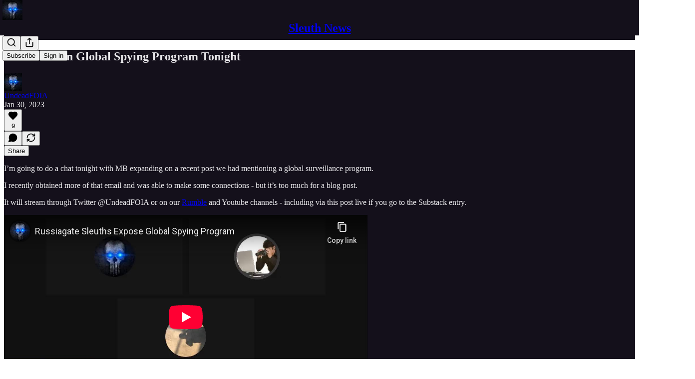

--- FILE ---
content_type: text/html; charset=utf-8
request_url: https://www.youtube-nocookie.com/embed/HZUAiBqSE4A?rel=0&autoplay=0&showinfo=0&enablejsapi=0
body_size: 47681
content:
<!DOCTYPE html><html lang="en" dir="ltr" data-cast-api-enabled="true"><head><meta name="viewport" content="width=device-width, initial-scale=1"><script nonce="gbxXfa6ylLjXYEQlbdvaOw">if ('undefined' == typeof Symbol || 'undefined' == typeof Symbol.iterator) {delete Array.prototype.entries;}</script><style name="www-roboto" nonce="ihzKS5sCFc6_39b3hsrGpg">@font-face{font-family:'Roboto';font-style:normal;font-weight:400;font-stretch:100%;src:url(//fonts.gstatic.com/s/roboto/v48/KFO7CnqEu92Fr1ME7kSn66aGLdTylUAMa3GUBHMdazTgWw.woff2)format('woff2');unicode-range:U+0460-052F,U+1C80-1C8A,U+20B4,U+2DE0-2DFF,U+A640-A69F,U+FE2E-FE2F;}@font-face{font-family:'Roboto';font-style:normal;font-weight:400;font-stretch:100%;src:url(//fonts.gstatic.com/s/roboto/v48/KFO7CnqEu92Fr1ME7kSn66aGLdTylUAMa3iUBHMdazTgWw.woff2)format('woff2');unicode-range:U+0301,U+0400-045F,U+0490-0491,U+04B0-04B1,U+2116;}@font-face{font-family:'Roboto';font-style:normal;font-weight:400;font-stretch:100%;src:url(//fonts.gstatic.com/s/roboto/v48/KFO7CnqEu92Fr1ME7kSn66aGLdTylUAMa3CUBHMdazTgWw.woff2)format('woff2');unicode-range:U+1F00-1FFF;}@font-face{font-family:'Roboto';font-style:normal;font-weight:400;font-stretch:100%;src:url(//fonts.gstatic.com/s/roboto/v48/KFO7CnqEu92Fr1ME7kSn66aGLdTylUAMa3-UBHMdazTgWw.woff2)format('woff2');unicode-range:U+0370-0377,U+037A-037F,U+0384-038A,U+038C,U+038E-03A1,U+03A3-03FF;}@font-face{font-family:'Roboto';font-style:normal;font-weight:400;font-stretch:100%;src:url(//fonts.gstatic.com/s/roboto/v48/KFO7CnqEu92Fr1ME7kSn66aGLdTylUAMawCUBHMdazTgWw.woff2)format('woff2');unicode-range:U+0302-0303,U+0305,U+0307-0308,U+0310,U+0312,U+0315,U+031A,U+0326-0327,U+032C,U+032F-0330,U+0332-0333,U+0338,U+033A,U+0346,U+034D,U+0391-03A1,U+03A3-03A9,U+03B1-03C9,U+03D1,U+03D5-03D6,U+03F0-03F1,U+03F4-03F5,U+2016-2017,U+2034-2038,U+203C,U+2040,U+2043,U+2047,U+2050,U+2057,U+205F,U+2070-2071,U+2074-208E,U+2090-209C,U+20D0-20DC,U+20E1,U+20E5-20EF,U+2100-2112,U+2114-2115,U+2117-2121,U+2123-214F,U+2190,U+2192,U+2194-21AE,U+21B0-21E5,U+21F1-21F2,U+21F4-2211,U+2213-2214,U+2216-22FF,U+2308-230B,U+2310,U+2319,U+231C-2321,U+2336-237A,U+237C,U+2395,U+239B-23B7,U+23D0,U+23DC-23E1,U+2474-2475,U+25AF,U+25B3,U+25B7,U+25BD,U+25C1,U+25CA,U+25CC,U+25FB,U+266D-266F,U+27C0-27FF,U+2900-2AFF,U+2B0E-2B11,U+2B30-2B4C,U+2BFE,U+3030,U+FF5B,U+FF5D,U+1D400-1D7FF,U+1EE00-1EEFF;}@font-face{font-family:'Roboto';font-style:normal;font-weight:400;font-stretch:100%;src:url(//fonts.gstatic.com/s/roboto/v48/KFO7CnqEu92Fr1ME7kSn66aGLdTylUAMaxKUBHMdazTgWw.woff2)format('woff2');unicode-range:U+0001-000C,U+000E-001F,U+007F-009F,U+20DD-20E0,U+20E2-20E4,U+2150-218F,U+2190,U+2192,U+2194-2199,U+21AF,U+21E6-21F0,U+21F3,U+2218-2219,U+2299,U+22C4-22C6,U+2300-243F,U+2440-244A,U+2460-24FF,U+25A0-27BF,U+2800-28FF,U+2921-2922,U+2981,U+29BF,U+29EB,U+2B00-2BFF,U+4DC0-4DFF,U+FFF9-FFFB,U+10140-1018E,U+10190-1019C,U+101A0,U+101D0-101FD,U+102E0-102FB,U+10E60-10E7E,U+1D2C0-1D2D3,U+1D2E0-1D37F,U+1F000-1F0FF,U+1F100-1F1AD,U+1F1E6-1F1FF,U+1F30D-1F30F,U+1F315,U+1F31C,U+1F31E,U+1F320-1F32C,U+1F336,U+1F378,U+1F37D,U+1F382,U+1F393-1F39F,U+1F3A7-1F3A8,U+1F3AC-1F3AF,U+1F3C2,U+1F3C4-1F3C6,U+1F3CA-1F3CE,U+1F3D4-1F3E0,U+1F3ED,U+1F3F1-1F3F3,U+1F3F5-1F3F7,U+1F408,U+1F415,U+1F41F,U+1F426,U+1F43F,U+1F441-1F442,U+1F444,U+1F446-1F449,U+1F44C-1F44E,U+1F453,U+1F46A,U+1F47D,U+1F4A3,U+1F4B0,U+1F4B3,U+1F4B9,U+1F4BB,U+1F4BF,U+1F4C8-1F4CB,U+1F4D6,U+1F4DA,U+1F4DF,U+1F4E3-1F4E6,U+1F4EA-1F4ED,U+1F4F7,U+1F4F9-1F4FB,U+1F4FD-1F4FE,U+1F503,U+1F507-1F50B,U+1F50D,U+1F512-1F513,U+1F53E-1F54A,U+1F54F-1F5FA,U+1F610,U+1F650-1F67F,U+1F687,U+1F68D,U+1F691,U+1F694,U+1F698,U+1F6AD,U+1F6B2,U+1F6B9-1F6BA,U+1F6BC,U+1F6C6-1F6CF,U+1F6D3-1F6D7,U+1F6E0-1F6EA,U+1F6F0-1F6F3,U+1F6F7-1F6FC,U+1F700-1F7FF,U+1F800-1F80B,U+1F810-1F847,U+1F850-1F859,U+1F860-1F887,U+1F890-1F8AD,U+1F8B0-1F8BB,U+1F8C0-1F8C1,U+1F900-1F90B,U+1F93B,U+1F946,U+1F984,U+1F996,U+1F9E9,U+1FA00-1FA6F,U+1FA70-1FA7C,U+1FA80-1FA89,U+1FA8F-1FAC6,U+1FACE-1FADC,U+1FADF-1FAE9,U+1FAF0-1FAF8,U+1FB00-1FBFF;}@font-face{font-family:'Roboto';font-style:normal;font-weight:400;font-stretch:100%;src:url(//fonts.gstatic.com/s/roboto/v48/KFO7CnqEu92Fr1ME7kSn66aGLdTylUAMa3OUBHMdazTgWw.woff2)format('woff2');unicode-range:U+0102-0103,U+0110-0111,U+0128-0129,U+0168-0169,U+01A0-01A1,U+01AF-01B0,U+0300-0301,U+0303-0304,U+0308-0309,U+0323,U+0329,U+1EA0-1EF9,U+20AB;}@font-face{font-family:'Roboto';font-style:normal;font-weight:400;font-stretch:100%;src:url(//fonts.gstatic.com/s/roboto/v48/KFO7CnqEu92Fr1ME7kSn66aGLdTylUAMa3KUBHMdazTgWw.woff2)format('woff2');unicode-range:U+0100-02BA,U+02BD-02C5,U+02C7-02CC,U+02CE-02D7,U+02DD-02FF,U+0304,U+0308,U+0329,U+1D00-1DBF,U+1E00-1E9F,U+1EF2-1EFF,U+2020,U+20A0-20AB,U+20AD-20C0,U+2113,U+2C60-2C7F,U+A720-A7FF;}@font-face{font-family:'Roboto';font-style:normal;font-weight:400;font-stretch:100%;src:url(//fonts.gstatic.com/s/roboto/v48/KFO7CnqEu92Fr1ME7kSn66aGLdTylUAMa3yUBHMdazQ.woff2)format('woff2');unicode-range:U+0000-00FF,U+0131,U+0152-0153,U+02BB-02BC,U+02C6,U+02DA,U+02DC,U+0304,U+0308,U+0329,U+2000-206F,U+20AC,U+2122,U+2191,U+2193,U+2212,U+2215,U+FEFF,U+FFFD;}@font-face{font-family:'Roboto';font-style:normal;font-weight:500;font-stretch:100%;src:url(//fonts.gstatic.com/s/roboto/v48/KFO7CnqEu92Fr1ME7kSn66aGLdTylUAMa3GUBHMdazTgWw.woff2)format('woff2');unicode-range:U+0460-052F,U+1C80-1C8A,U+20B4,U+2DE0-2DFF,U+A640-A69F,U+FE2E-FE2F;}@font-face{font-family:'Roboto';font-style:normal;font-weight:500;font-stretch:100%;src:url(//fonts.gstatic.com/s/roboto/v48/KFO7CnqEu92Fr1ME7kSn66aGLdTylUAMa3iUBHMdazTgWw.woff2)format('woff2');unicode-range:U+0301,U+0400-045F,U+0490-0491,U+04B0-04B1,U+2116;}@font-face{font-family:'Roboto';font-style:normal;font-weight:500;font-stretch:100%;src:url(//fonts.gstatic.com/s/roboto/v48/KFO7CnqEu92Fr1ME7kSn66aGLdTylUAMa3CUBHMdazTgWw.woff2)format('woff2');unicode-range:U+1F00-1FFF;}@font-face{font-family:'Roboto';font-style:normal;font-weight:500;font-stretch:100%;src:url(//fonts.gstatic.com/s/roboto/v48/KFO7CnqEu92Fr1ME7kSn66aGLdTylUAMa3-UBHMdazTgWw.woff2)format('woff2');unicode-range:U+0370-0377,U+037A-037F,U+0384-038A,U+038C,U+038E-03A1,U+03A3-03FF;}@font-face{font-family:'Roboto';font-style:normal;font-weight:500;font-stretch:100%;src:url(//fonts.gstatic.com/s/roboto/v48/KFO7CnqEu92Fr1ME7kSn66aGLdTylUAMawCUBHMdazTgWw.woff2)format('woff2');unicode-range:U+0302-0303,U+0305,U+0307-0308,U+0310,U+0312,U+0315,U+031A,U+0326-0327,U+032C,U+032F-0330,U+0332-0333,U+0338,U+033A,U+0346,U+034D,U+0391-03A1,U+03A3-03A9,U+03B1-03C9,U+03D1,U+03D5-03D6,U+03F0-03F1,U+03F4-03F5,U+2016-2017,U+2034-2038,U+203C,U+2040,U+2043,U+2047,U+2050,U+2057,U+205F,U+2070-2071,U+2074-208E,U+2090-209C,U+20D0-20DC,U+20E1,U+20E5-20EF,U+2100-2112,U+2114-2115,U+2117-2121,U+2123-214F,U+2190,U+2192,U+2194-21AE,U+21B0-21E5,U+21F1-21F2,U+21F4-2211,U+2213-2214,U+2216-22FF,U+2308-230B,U+2310,U+2319,U+231C-2321,U+2336-237A,U+237C,U+2395,U+239B-23B7,U+23D0,U+23DC-23E1,U+2474-2475,U+25AF,U+25B3,U+25B7,U+25BD,U+25C1,U+25CA,U+25CC,U+25FB,U+266D-266F,U+27C0-27FF,U+2900-2AFF,U+2B0E-2B11,U+2B30-2B4C,U+2BFE,U+3030,U+FF5B,U+FF5D,U+1D400-1D7FF,U+1EE00-1EEFF;}@font-face{font-family:'Roboto';font-style:normal;font-weight:500;font-stretch:100%;src:url(//fonts.gstatic.com/s/roboto/v48/KFO7CnqEu92Fr1ME7kSn66aGLdTylUAMaxKUBHMdazTgWw.woff2)format('woff2');unicode-range:U+0001-000C,U+000E-001F,U+007F-009F,U+20DD-20E0,U+20E2-20E4,U+2150-218F,U+2190,U+2192,U+2194-2199,U+21AF,U+21E6-21F0,U+21F3,U+2218-2219,U+2299,U+22C4-22C6,U+2300-243F,U+2440-244A,U+2460-24FF,U+25A0-27BF,U+2800-28FF,U+2921-2922,U+2981,U+29BF,U+29EB,U+2B00-2BFF,U+4DC0-4DFF,U+FFF9-FFFB,U+10140-1018E,U+10190-1019C,U+101A0,U+101D0-101FD,U+102E0-102FB,U+10E60-10E7E,U+1D2C0-1D2D3,U+1D2E0-1D37F,U+1F000-1F0FF,U+1F100-1F1AD,U+1F1E6-1F1FF,U+1F30D-1F30F,U+1F315,U+1F31C,U+1F31E,U+1F320-1F32C,U+1F336,U+1F378,U+1F37D,U+1F382,U+1F393-1F39F,U+1F3A7-1F3A8,U+1F3AC-1F3AF,U+1F3C2,U+1F3C4-1F3C6,U+1F3CA-1F3CE,U+1F3D4-1F3E0,U+1F3ED,U+1F3F1-1F3F3,U+1F3F5-1F3F7,U+1F408,U+1F415,U+1F41F,U+1F426,U+1F43F,U+1F441-1F442,U+1F444,U+1F446-1F449,U+1F44C-1F44E,U+1F453,U+1F46A,U+1F47D,U+1F4A3,U+1F4B0,U+1F4B3,U+1F4B9,U+1F4BB,U+1F4BF,U+1F4C8-1F4CB,U+1F4D6,U+1F4DA,U+1F4DF,U+1F4E3-1F4E6,U+1F4EA-1F4ED,U+1F4F7,U+1F4F9-1F4FB,U+1F4FD-1F4FE,U+1F503,U+1F507-1F50B,U+1F50D,U+1F512-1F513,U+1F53E-1F54A,U+1F54F-1F5FA,U+1F610,U+1F650-1F67F,U+1F687,U+1F68D,U+1F691,U+1F694,U+1F698,U+1F6AD,U+1F6B2,U+1F6B9-1F6BA,U+1F6BC,U+1F6C6-1F6CF,U+1F6D3-1F6D7,U+1F6E0-1F6EA,U+1F6F0-1F6F3,U+1F6F7-1F6FC,U+1F700-1F7FF,U+1F800-1F80B,U+1F810-1F847,U+1F850-1F859,U+1F860-1F887,U+1F890-1F8AD,U+1F8B0-1F8BB,U+1F8C0-1F8C1,U+1F900-1F90B,U+1F93B,U+1F946,U+1F984,U+1F996,U+1F9E9,U+1FA00-1FA6F,U+1FA70-1FA7C,U+1FA80-1FA89,U+1FA8F-1FAC6,U+1FACE-1FADC,U+1FADF-1FAE9,U+1FAF0-1FAF8,U+1FB00-1FBFF;}@font-face{font-family:'Roboto';font-style:normal;font-weight:500;font-stretch:100%;src:url(//fonts.gstatic.com/s/roboto/v48/KFO7CnqEu92Fr1ME7kSn66aGLdTylUAMa3OUBHMdazTgWw.woff2)format('woff2');unicode-range:U+0102-0103,U+0110-0111,U+0128-0129,U+0168-0169,U+01A0-01A1,U+01AF-01B0,U+0300-0301,U+0303-0304,U+0308-0309,U+0323,U+0329,U+1EA0-1EF9,U+20AB;}@font-face{font-family:'Roboto';font-style:normal;font-weight:500;font-stretch:100%;src:url(//fonts.gstatic.com/s/roboto/v48/KFO7CnqEu92Fr1ME7kSn66aGLdTylUAMa3KUBHMdazTgWw.woff2)format('woff2');unicode-range:U+0100-02BA,U+02BD-02C5,U+02C7-02CC,U+02CE-02D7,U+02DD-02FF,U+0304,U+0308,U+0329,U+1D00-1DBF,U+1E00-1E9F,U+1EF2-1EFF,U+2020,U+20A0-20AB,U+20AD-20C0,U+2113,U+2C60-2C7F,U+A720-A7FF;}@font-face{font-family:'Roboto';font-style:normal;font-weight:500;font-stretch:100%;src:url(//fonts.gstatic.com/s/roboto/v48/KFO7CnqEu92Fr1ME7kSn66aGLdTylUAMa3yUBHMdazQ.woff2)format('woff2');unicode-range:U+0000-00FF,U+0131,U+0152-0153,U+02BB-02BC,U+02C6,U+02DA,U+02DC,U+0304,U+0308,U+0329,U+2000-206F,U+20AC,U+2122,U+2191,U+2193,U+2212,U+2215,U+FEFF,U+FFFD;}</style><script name="www-roboto" nonce="gbxXfa6ylLjXYEQlbdvaOw">if (document.fonts && document.fonts.load) {document.fonts.load("400 10pt Roboto", "E"); document.fonts.load("500 10pt Roboto", "E");}</script><link rel="stylesheet" href="/s/player/b95b0e7a/www-player.css" name="www-player" nonce="ihzKS5sCFc6_39b3hsrGpg"><style nonce="ihzKS5sCFc6_39b3hsrGpg">html {overflow: hidden;}body {font: 12px Roboto, Arial, sans-serif; background-color: #000; color: #fff; height: 100%; width: 100%; overflow: hidden; position: absolute; margin: 0; padding: 0;}#player {width: 100%; height: 100%;}h1 {text-align: center; color: #fff;}h3 {margin-top: 6px; margin-bottom: 3px;}.player-unavailable {position: absolute; top: 0; left: 0; right: 0; bottom: 0; padding: 25px; font-size: 13px; background: url(/img/meh7.png) 50% 65% no-repeat;}.player-unavailable .message {text-align: left; margin: 0 -5px 15px; padding: 0 5px 14px; border-bottom: 1px solid #888; font-size: 19px; font-weight: normal;}.player-unavailable a {color: #167ac6; text-decoration: none;}</style><script nonce="gbxXfa6ylLjXYEQlbdvaOw">var ytcsi={gt:function(n){n=(n||"")+"data_";return ytcsi[n]||(ytcsi[n]={tick:{},info:{},gel:{preLoggedGelInfos:[]}})},now:window.performance&&window.performance.timing&&window.performance.now&&window.performance.timing.navigationStart?function(){return window.performance.timing.navigationStart+window.performance.now()}:function(){return(new Date).getTime()},tick:function(l,t,n){var ticks=ytcsi.gt(n).tick;var v=t||ytcsi.now();if(ticks[l]){ticks["_"+l]=ticks["_"+l]||[ticks[l]];ticks["_"+l].push(v)}ticks[l]=
v},info:function(k,v,n){ytcsi.gt(n).info[k]=v},infoGel:function(p,n){ytcsi.gt(n).gel.preLoggedGelInfos.push(p)},setStart:function(t,n){ytcsi.tick("_start",t,n)}};
(function(w,d){function isGecko(){if(!w.navigator)return false;try{if(w.navigator.userAgentData&&w.navigator.userAgentData.brands&&w.navigator.userAgentData.brands.length){var brands=w.navigator.userAgentData.brands;var i=0;for(;i<brands.length;i++)if(brands[i]&&brands[i].brand==="Firefox")return true;return false}}catch(e){setTimeout(function(){throw e;})}if(!w.navigator.userAgent)return false;var ua=w.navigator.userAgent;return ua.indexOf("Gecko")>0&&ua.toLowerCase().indexOf("webkit")<0&&ua.indexOf("Edge")<
0&&ua.indexOf("Trident")<0&&ua.indexOf("MSIE")<0}ytcsi.setStart(w.performance?w.performance.timing.responseStart:null);var isPrerender=(d.visibilityState||d.webkitVisibilityState)=="prerender";var vName=!d.visibilityState&&d.webkitVisibilityState?"webkitvisibilitychange":"visibilitychange";if(isPrerender){var startTick=function(){ytcsi.setStart();d.removeEventListener(vName,startTick)};d.addEventListener(vName,startTick,false)}if(d.addEventListener)d.addEventListener(vName,function(){ytcsi.tick("vc")},
false);if(isGecko()){var isHidden=(d.visibilityState||d.webkitVisibilityState)=="hidden";if(isHidden)ytcsi.tick("vc")}var slt=function(el,t){setTimeout(function(){var n=ytcsi.now();el.loadTime=n;if(el.slt)el.slt()},t)};w.__ytRIL=function(el){if(!el.getAttribute("data-thumb"))if(w.requestAnimationFrame)w.requestAnimationFrame(function(){slt(el,0)});else slt(el,16)}})(window,document);
</script><script nonce="gbxXfa6ylLjXYEQlbdvaOw">var ytcfg={d:function(){return window.yt&&yt.config_||ytcfg.data_||(ytcfg.data_={})},get:function(k,o){return k in ytcfg.d()?ytcfg.d()[k]:o},set:function(){var a=arguments;if(a.length>1)ytcfg.d()[a[0]]=a[1];else{var k;for(k in a[0])ytcfg.d()[k]=a[0][k]}}};
ytcfg.set({"CLIENT_CANARY_STATE":"none","DEVICE":"cbr\u003dChrome\u0026cbrand\u003dapple\u0026cbrver\u003d131.0.0.0\u0026ceng\u003dWebKit\u0026cengver\u003d537.36\u0026cos\u003dMacintosh\u0026cosver\u003d10_15_7\u0026cplatform\u003dDESKTOP","EVENT_ID":"qxRuabXDGqWOib4Pm7qzkQI","EXPERIMENT_FLAGS":{"ab_det_apm":true,"ab_det_el_h":true,"ab_det_em_inj":true,"ab_fk_sk_cl":true,"ab_l_sig_st":true,"ab_l_sig_st_e":true,"action_companion_center_align_description":true,"allow_skip_networkless":true,"always_send_and_write":true,"att_web_record_metrics":true,"attmusi":true,"c3_enable_button_impression_logging":true,"c3_watch_page_component":true,"cancel_pending_navs":true,"clean_up_manual_attribution_header":true,"config_age_report_killswitch":true,"cow_optimize_idom_compat":true,"csi_config_handling_infra":true,"csi_on_gel":true,"delhi_mweb_colorful_sd":true,"delhi_mweb_colorful_sd_v2":true,"deprecate_csi_has_info":true,"deprecate_pair_servlet_enabled":true,"desktop_sparkles_light_cta_button":true,"disable_cached_masthead_data":true,"disable_child_node_auto_formatted_strings":true,"disable_enf_isd":true,"disable_log_to_visitor_layer":true,"disable_pacf_logging_for_memory_limited_tv":true,"embeds_enable_eid_enforcement_for_youtube":true,"embeds_enable_info_panel_dismissal":true,"embeds_enable_pfp_always_unbranded":true,"embeds_muted_autoplay_sound_fix":true,"embeds_serve_es6_client":true,"embeds_web_nwl_disable_nocookie":true,"embeds_web_updated_shorts_definition_fix":true,"enable_active_view_display_ad_renderer_web_home":true,"enable_ad_disclosure_banner_a11y_fix":true,"enable_chips_shelf_view_model_fully_reactive":true,"enable_client_creator_goal_ticker_bar_revamp":true,"enable_client_only_wiz_direct_reactions":true,"enable_client_sli_logging":true,"enable_client_streamz_web":true,"enable_client_ve_spec":true,"enable_cloud_save_error_popup_after_retry":true,"enable_cookie_reissue_iframe":true,"enable_dai_sdf_h5_preroll":true,"enable_datasync_id_header_in_web_vss_pings":true,"enable_default_mono_cta_migration_web_client":true,"enable_dma_post_enforcement":true,"enable_docked_chat_messages":true,"enable_drop_shadow_experiment":true,"enable_entity_store_from_dependency_injection":true,"enable_inline_muted_playback_on_web_search":true,"enable_inline_muted_playback_on_web_search_for_vdc":true,"enable_inline_muted_playback_on_web_search_for_vdcb":true,"enable_is_extended_monitoring":true,"enable_is_mini_app_page_active_bugfix":true,"enable_live_overlay_feed_in_live_chat":true,"enable_logging_first_user_action_after_game_ready":true,"enable_ltc_param_fetch_from_innertube":true,"enable_masthead_mweb_padding_fix":true,"enable_menu_renderer_button_in_mweb_hclr":true,"enable_mini_app_command_handler_mweb_fix":true,"enable_mini_app_iframe_loaded_logging":true,"enable_mini_guide_downloads_item":true,"enable_mixed_direction_formatted_strings":true,"enable_mweb_livestream_ui_update":true,"enable_mweb_new_caption_language_picker":true,"enable_names_handles_account_switcher":true,"enable_network_request_logging_on_game_events":true,"enable_new_paid_product_placement":true,"enable_obtaining_ppn_query_param":true,"enable_open_in_new_tab_icon_for_short_dr_for_desktop_search":true,"enable_open_yt_content":true,"enable_origin_query_parameter_bugfix":true,"enable_pause_ads_on_ytv_html5":true,"enable_payments_purchase_manager":true,"enable_pdp_icon_prefetch":true,"enable_pl_r_si_fa":true,"enable_place_pivot_url":true,"enable_playable_a11y_label_with_badge_text":true,"enable_pv_screen_modern_text":true,"enable_removing_navbar_title_on_hashtag_page_mweb":true,"enable_resetting_scroll_position_on_flow_change":true,"enable_rta_manager":true,"enable_sdf_companion_h5":true,"enable_sdf_dai_h5_midroll":true,"enable_sdf_h5_endemic_mid_post_roll":true,"enable_sdf_on_h5_unplugged_vod_midroll":true,"enable_sdf_shorts_player_bytes_h5":true,"enable_sdk_performance_network_logging":true,"enable_sending_unwrapped_game_audio_as_serialized_metadata":true,"enable_sfv_effect_pivot_url":true,"enable_shorts_new_carousel":true,"enable_skip_ad_guidance_prompt":true,"enable_skippable_ads_for_unplugged_ad_pod":true,"enable_smearing_expansion_dai":true,"enable_third_party_info":true,"enable_time_out_messages":true,"enable_timeline_view_modern_transcript_fe":true,"enable_video_display_compact_button_group_for_desktop_search":true,"enable_watch_next_pause_autoplay_lact":true,"enable_web_home_top_landscape_image_layout_level_click":true,"enable_web_tiered_gel":true,"enable_window_constrained_buy_flow_dialog":true,"enable_wiz_queue_effect_and_on_init_initial_runs":true,"enable_ypc_spinners":true,"enable_yt_ata_iframe_authuser":true,"export_networkless_options":true,"export_player_version_to_ytconfig":true,"fill_single_video_with_notify_to_lasr":true,"fix_ad_miniplayer_controls_rendering":true,"fix_ads_tracking_for_swf_config_deprecation_mweb":true,"h5_companion_enable_adcpn_macro_substitution_for_click_pings":true,"h5_inplayer_enable_adcpn_macro_substitution_for_click_pings":true,"h5_reset_cache_and_filter_before_update_masthead":true,"hide_channel_creation_title_for_mweb":true,"high_ccv_client_side_caching_h5":true,"html5_force_debug_data_for_client_tmp_logs":true,"html5_log_trigger_events_with_debug_data":true,"html5_ssdai_enable_media_end_cue_range":true,"il_attach_cache_limit":true,"il_use_view_model_logging_context":true,"is_browser_support_for_webcam_streaming":true,"json_condensed_response":true,"kev_adb_pg":true,"kevlar_gel_error_routing":true,"kevlar_watch_cinematics":true,"live_chat_enable_controller_extraction":true,"live_chat_enable_rta_manager":true,"live_chat_increased_min_height":true,"log_click_with_layer_from_element_in_command_handler":true,"log_errors_through_nwl_on_retry":true,"mdx_enable_privacy_disclosure_ui":true,"mdx_load_cast_api_bootstrap_script":true,"medium_progress_bar_modification":true,"migrate_remaining_web_ad_badges_to_innertube":true,"mobile_account_menu_refresh":true,"mweb_a11y_enable_player_controls_invisible_toggle":true,"mweb_account_linking_noapp":true,"mweb_after_render_to_scheduler":true,"mweb_allow_modern_search_suggest_behavior":true,"mweb_animated_actions":true,"mweb_app_upsell_button_direct_to_app":true,"mweb_big_progress_bar":true,"mweb_c3_disable_carve_out":true,"mweb_c3_disable_carve_out_keep_external_links":true,"mweb_c3_enable_adaptive_signals":true,"mweb_c3_endscreen":true,"mweb_c3_endscreen_v2":true,"mweb_c3_library_page_enable_recent_shelf":true,"mweb_c3_remove_web_navigation_endpoint_data":true,"mweb_c3_use_canonical_from_player_response":true,"mweb_cinematic_watch":true,"mweb_command_handler":true,"mweb_delay_watch_initial_data":true,"mweb_disable_searchbar_scroll":true,"mweb_enable_fine_scrubbing_for_recs":true,"mweb_enable_keto_batch_player_fullscreen":true,"mweb_enable_keto_batch_player_progress_bar":true,"mweb_enable_keto_batch_player_tooltips":true,"mweb_enable_lockup_view_model_for_ucp":true,"mweb_enable_more_drawer":true,"mweb_enable_optional_fullscreen_landscape_locking":true,"mweb_enable_overlay_touch_manager":true,"mweb_enable_premium_carve_out_fix":true,"mweb_enable_refresh_detection":true,"mweb_enable_search_imp":true,"mweb_enable_sequence_signal":true,"mweb_enable_shorts_pivot_button":true,"mweb_enable_shorts_video_preload":true,"mweb_enable_skippables_on_jio_phone":true,"mweb_enable_storyboards":true,"mweb_enable_two_line_title_on_shorts":true,"mweb_enable_varispeed_controller":true,"mweb_enable_warm_channel_requests":true,"mweb_enable_watch_feed_infinite_scroll":true,"mweb_enable_wrapped_unplugged_pause_membership_dialog_renderer":true,"mweb_filter_video_format_in_webfe":true,"mweb_fix_livestream_seeking":true,"mweb_fix_monitor_visibility_after_render":true,"mweb_fix_section_list_continuation_item_renderers":true,"mweb_force_ios_fallback_to_native_control":true,"mweb_fp_auto_fullscreen":true,"mweb_fullscreen_controls":true,"mweb_fullscreen_controls_action_buttons":true,"mweb_fullscreen_watch_system":true,"mweb_home_reactive_shorts":true,"mweb_innertube_search_command":true,"mweb_kaios_enable_autoplay_switch_view_model":true,"mweb_lang_in_html":true,"mweb_like_button_synced_with_entities":true,"mweb_logo_use_home_page_ve":true,"mweb_module_decoration":true,"mweb_native_control_in_faux_fullscreen_shared":true,"mweb_panel_container_inert":true,"mweb_player_control_on_hover":true,"mweb_player_delhi_dtts":true,"mweb_player_settings_use_bottom_sheet":true,"mweb_player_show_previous_next_buttons_in_playlist":true,"mweb_player_skip_no_op_state_changes":true,"mweb_player_user_select_none":true,"mweb_playlist_engagement_panel":true,"mweb_progress_bar_seek_on_mouse_click":true,"mweb_pull_2_full":true,"mweb_pull_2_full_enable_touch_handlers":true,"mweb_schedule_warm_watch_response":true,"mweb_searchbox_legacy_navigation":true,"mweb_see_fewer_shorts":true,"mweb_sheets_ui_refresh":true,"mweb_shorts_comments_panel_id_change":true,"mweb_shorts_early_continuation":true,"mweb_show_ios_smart_banner":true,"mweb_use_server_url_on_startup":true,"mweb_watch_captions_enable_auto_translate":true,"mweb_watch_captions_set_default_size":true,"mweb_watch_stop_scheduler_on_player_response":true,"mweb_watchfeed_big_thumbnails":true,"mweb_yt_searchbox":true,"networkless_logging":true,"no_client_ve_attach_unless_shown":true,"nwl_send_from_memory_when_online":true,"pageid_as_header_web":true,"playback_settings_use_switch_menu":true,"player_controls_autonav_fix":true,"player_controls_skip_double_signal_update":true,"polymer_bad_build_labels":true,"polymer_verifiy_app_state":true,"qoe_send_and_write":true,"remove_chevron_from_ad_disclosure_banner_h5":true,"remove_masthead_channel_banner_on_refresh":true,"remove_slot_id_exited_trigger_for_dai_in_player_slot_expire":true,"replace_client_url_parsing_with_server_signal":true,"service_worker_enabled":true,"service_worker_push_enabled":true,"service_worker_push_home_page_prompt":true,"service_worker_push_watch_page_prompt":true,"shell_load_gcf":true,"shorten_initial_gel_batch_timeout":true,"should_use_yt_voice_endpoint_in_kaios":true,"skip_invalid_ytcsi_ticks":true,"skip_setting_info_in_csi_data_object":true,"smarter_ve_dedupping":true,"speedmaster_no_seek":true,"start_client_gcf_mweb":true,"stop_handling_click_for_non_rendering_overlay_layout":true,"suppress_error_204_logging":true,"synced_panel_scrolling_controller":true,"use_event_time_ms_header":true,"use_fifo_for_networkless":true,"use_player_abuse_bg_library":true,"use_request_time_ms_header":true,"use_session_based_sampling":true,"use_thumbnail_overlay_time_status_renderer_for_live_badge":true,"use_ts_visibilitylogger":true,"vss_final_ping_send_and_write":true,"vss_playback_use_send_and_write":true,"web_adaptive_repeat_ase":true,"web_always_load_chat_support":true,"web_animated_like":true,"web_api_url":true,"web_attributed_string_deep_equal_bugfix":true,"web_autonav_allow_off_by_default":true,"web_button_vm_refactor_disabled":true,"web_c3_log_app_init_finish":true,"web_csi_action_sampling_enabled":true,"web_dedupe_ve_grafting":true,"web_disable_backdrop_filter":true,"web_enable_ab_rsp_cl":true,"web_enable_course_icon_update":true,"web_enable_error_204":true,"web_enable_horizontal_video_attributes_section":true,"web_fix_segmented_like_dislike_undefined":true,"web_gcf_hashes_innertube":true,"web_gel_timeout_cap":true,"web_metadata_carousel_elref_bugfix":true,"web_parent_target_for_sheets":true,"web_persist_server_autonav_state_on_client":true,"web_playback_associated_log_ctt":true,"web_playback_associated_ve":true,"web_prefetch_preload_video":true,"web_progress_bar_draggable":true,"web_resizable_advertiser_banner_on_masthead_safari_fix":true,"web_scheduler_auto_init":true,"web_shorts_just_watched_on_channel_and_pivot_study":true,"web_shorts_just_watched_overlay":true,"web_shorts_pivot_button_view_model_reactive":true,"web_update_panel_visibility_logging_fix":true,"web_video_attribute_view_model_a11y_fix":true,"web_watch_controls_state_signals":true,"web_wiz_attributed_string":true,"web_yt_config_context":true,"webfe_mweb_watch_microdata":true,"webfe_watch_shorts_canonical_url_fix":true,"webpo_exit_on_net_err":true,"wiz_diff_overwritable":true,"wiz_memoize_stamper_items":true,"woffle_used_state_report":true,"wpo_gel_strz":true,"ytcp_paper_tooltip_use_scoped_owner_root":true,"ytidb_clear_embedded_player":true,"H5_async_logging_delay_ms":30000.0,"attention_logging_scroll_throttle":500.0,"autoplay_pause_by_lact_sampling_fraction":0.0,"cinematic_watch_effect_opacity":0.4,"log_window_onerror_fraction":0.1,"speedmaster_playback_rate":2.0,"tv_pacf_logging_sample_rate":0.01,"web_attention_logging_scroll_throttle":500.0,"web_load_prediction_threshold":0.1,"web_navigation_prediction_threshold":0.1,"web_pbj_log_warning_rate":0.0,"web_system_health_fraction":0.01,"ytidb_transaction_ended_event_rate_limit":0.02,"active_time_update_interval_ms":10000,"att_init_delay":500,"autoplay_pause_by_lact_sec":0,"botguard_async_snapshot_timeout_ms":3000,"check_navigator_accuracy_timeout_ms":0,"cinematic_watch_css_filter_blur_strength":40,"cinematic_watch_fade_out_duration":500,"close_webview_delay_ms":100,"cloud_save_game_data_rate_limit_ms":3000,"compression_disable_point":10,"custom_active_view_tos_timeout_ms":3600000,"embeds_widget_poll_interval_ms":0,"gel_min_batch_size":3,"gel_queue_timeout_max_ms":60000,"get_async_timeout_ms":60000,"hide_cta_for_home_web_video_ads_animate_in_time":2,"html5_byterate_soft_cap":0,"initial_gel_batch_timeout":2000,"max_body_size_to_compress":500000,"max_prefetch_window_sec_for_livestream_optimization":10,"min_prefetch_offset_sec_for_livestream_optimization":20,"mini_app_container_iframe_src_update_delay_ms":0,"multiple_preview_news_duration_time":11000,"mweb_c3_toast_duration_ms":5000,"mweb_deep_link_fallback_timeout_ms":10000,"mweb_delay_response_received_actions":100,"mweb_fp_dpad_rate_limit_ms":0,"mweb_fp_dpad_watch_title_clamp_lines":0,"mweb_history_manager_cache_size":100,"mweb_ios_fullscreen_playback_transition_delay_ms":500,"mweb_ios_fullscreen_system_pause_epilson_ms":0,"mweb_override_response_store_expiration_ms":0,"mweb_shorts_early_continuation_trigger_threshold":4,"mweb_w2w_max_age_seconds":0,"mweb_watch_captions_default_size":2,"neon_dark_launch_gradient_count":0,"network_polling_interval":30000,"play_click_interval_ms":30000,"play_ping_interval_ms":10000,"prefetch_comments_ms_after_video":0,"send_config_hash_timer":0,"service_worker_push_logged_out_prompt_watches":-1,"service_worker_push_prompt_cap":-1,"service_worker_push_prompt_delay_microseconds":3888000000000,"show_mini_app_ad_frequency_cap_ms":300000,"slow_compressions_before_abandon_count":4,"speedmaster_cancellation_movement_dp":10,"speedmaster_touch_activation_ms":500,"web_attention_logging_throttle":500,"web_foreground_heartbeat_interval_ms":28000,"web_gel_debounce_ms":10000,"web_logging_max_batch":100,"web_max_tracing_events":50,"web_tracing_session_replay":0,"wil_icon_max_concurrent_fetches":9999,"ytidb_remake_db_retries":3,"ytidb_reopen_db_retries":3,"WebClientReleaseProcessCritical__youtube_embeds_client_version_override":"","WebClientReleaseProcessCritical__youtube_embeds_web_client_version_override":"","WebClientReleaseProcessCritical__youtube_mweb_client_version_override":"","debug_forced_internalcountrycode":"","embeds_web_synth_ch_headers_banned_urls_regex":"","enable_web_media_service":"DISABLED","il_payload_scraping":"","live_chat_unicode_emoji_json_url":"https://www.gstatic.com/youtube/img/emojis/emojis-svg-9.json","mweb_deep_link_feature_tag_suffix":"11268432","mweb_enable_shorts_innertube_player_prefetch_trigger":"NONE","mweb_fp_dpad":"home,search,browse,channel,create_channel,experiments,settings,trending,oops,404,paid_memberships,sponsorship,premium,shorts","mweb_fp_dpad_linear_navigation":"","mweb_fp_dpad_linear_navigation_visitor":"","mweb_fp_dpad_visitor":"","mweb_preload_video_by_player_vars":"","mweb_sign_in_button_style":"STYLE_SUGGESTIVE_AVATAR","place_pivot_triggering_container_alternate":"","place_pivot_triggering_counterfactual_container_alternate":"","search_ui_mweb_searchbar_restyle":"DEFAULT","service_worker_push_force_notification_prompt_tag":"1","service_worker_scope":"/","suggest_exp_str":"","web_client_version_override":"","kevlar_command_handler_command_banlist":[],"mini_app_ids_without_game_ready":["UgkxHHtsak1SC8mRGHMZewc4HzeAY3yhPPmJ","Ugkx7OgzFqE6z_5Mtf4YsotGfQNII1DF_RBm"],"web_op_signal_type_banlist":[],"web_tracing_enabled_spans":["event","command"]},"GAPI_HINT_PARAMS":"m;/_/scs/abc-static/_/js/k\u003dgapi.gapi.en.FZb77tO2YW4.O/d\u003d1/rs\u003dAHpOoo8lqavmo6ayfVxZovyDiP6g3TOVSQ/m\u003d__features__","GAPI_HOST":"https://apis.google.com","GAPI_LOCALE":"en_US","GL":"US","HL":"en","HTML_DIR":"ltr","HTML_LANG":"en","INNERTUBE_API_KEY":"AIzaSyAO_FJ2SlqU8Q4STEHLGCilw_Y9_11qcW8","INNERTUBE_API_VERSION":"v1","INNERTUBE_CLIENT_NAME":"WEB_EMBEDDED_PLAYER","INNERTUBE_CLIENT_VERSION":"1.20260116.01.00","INNERTUBE_CONTEXT":{"client":{"hl":"en","gl":"US","remoteHost":"3.147.205.116","deviceMake":"Apple","deviceModel":"","visitorData":"[base64]%3D%3D","userAgent":"Mozilla/5.0 (Macintosh; Intel Mac OS X 10_15_7) AppleWebKit/537.36 (KHTML, like Gecko) Chrome/131.0.0.0 Safari/537.36; ClaudeBot/1.0; +claudebot@anthropic.com),gzip(gfe)","clientName":"WEB_EMBEDDED_PLAYER","clientVersion":"1.20260116.01.00","osName":"Macintosh","osVersion":"10_15_7","originalUrl":"https://www.youtube-nocookie.com/embed/HZUAiBqSE4A?rel\u003d0\u0026autoplay\u003d0\u0026showinfo\u003d0\u0026enablejsapi\u003d0","platform":"DESKTOP","clientFormFactor":"UNKNOWN_FORM_FACTOR","configInfo":{"appInstallData":"[base64]%3D"},"browserName":"Chrome","browserVersion":"131.0.0.0","acceptHeader":"text/html,application/xhtml+xml,application/xml;q\u003d0.9,image/webp,image/apng,*/*;q\u003d0.8,application/signed-exchange;v\u003db3;q\u003d0.9","deviceExperimentId":"ChxOelU1TnpBek1qTTBOakkyTmpNeE5UWTFNZz09EKupuMsGGKupuMsG","rolloutToken":"CIeN1IT9ydTcwgEQ78-Tl7-XkgMY78-Tl7-XkgM%3D"},"user":{"lockedSafetyMode":false},"request":{"useSsl":true},"clickTracking":{"clickTrackingParams":"IhMI9cSTl7+XkgMVJUfCAR0b3Swi"},"thirdParty":{"embeddedPlayerContext":{"embeddedPlayerEncryptedContext":"AD5ZzFTILNiacBQYCUgjMa-xcNHeW10gd0Pmym3wfxXbGX2O4BG16H__bgCvui7nwYhDDHKJSp8Na0uO_pQFvMjrkAViKDvlJKKmpwaTTrG_Yk1Zou4ryeP3i8hbq4EEB0bVadIa8JiccbFPPb1ibPRfx9oy3odlaQboNAVXTvlvyc_OKVOf","ancestorOriginsSupported":false}}},"INNERTUBE_CONTEXT_CLIENT_NAME":56,"INNERTUBE_CONTEXT_CLIENT_VERSION":"1.20260116.01.00","INNERTUBE_CONTEXT_GL":"US","INNERTUBE_CONTEXT_HL":"en","LATEST_ECATCHER_SERVICE_TRACKING_PARAMS":{"client.name":"WEB_EMBEDDED_PLAYER","client.jsfeat":"2021"},"LOGGED_IN":false,"PAGE_BUILD_LABEL":"youtube.embeds.web_20260116_01_RC00","PAGE_CL":856990104,"SERVER_NAME":"WebFE","VISITOR_DATA":"[base64]%3D%3D","WEB_PLAYER_CONTEXT_CONFIGS":{"WEB_PLAYER_CONTEXT_CONFIG_ID_EMBEDDED_PLAYER":{"rootElementId":"movie_player","jsUrl":"/s/player/b95b0e7a/player_ias.vflset/en_US/base.js","cssUrl":"/s/player/b95b0e7a/www-player.css","contextId":"WEB_PLAYER_CONTEXT_CONFIG_ID_EMBEDDED_PLAYER","eventLabel":"embedded","contentRegion":"US","hl":"en_US","hostLanguage":"en","innertubeApiKey":"AIzaSyAO_FJ2SlqU8Q4STEHLGCilw_Y9_11qcW8","innertubeApiVersion":"v1","innertubeContextClientVersion":"1.20260116.01.00","disableRelatedVideos":true,"device":{"brand":"apple","model":"","browser":"Chrome","browserVersion":"131.0.0.0","os":"Macintosh","osVersion":"10_15_7","platform":"DESKTOP","interfaceName":"WEB_EMBEDDED_PLAYER","interfaceVersion":"1.20260116.01.00"},"serializedExperimentIds":"23848212,24004644,51010235,51063643,51098299,51204329,51222973,51340662,51349914,51353393,51366423,51389629,51404808,51404810,51484222,51490331,51500051,51505436,51530495,51534669,51560386,51565116,51566373,51578633,51583567,51583821,51585555,51586118,51605258,51605395,51609829,51611457,51615066,51620867,51621065,51622845,51632249,51634266,51635954,51637029,51638932,51648336,51656217,51666850,51672162,51681662,51683502,51684302,51684307,51691028,51691590,51693510,51696107,51696619,51697032,51700777,51704637,51705183,51705185,51709243,51711227,51711267,51711298,51712601,51713237,51714463,51717474,51719410,51719627,51735449,51737870,51738919,51741220,51742830,51742878,51744562","serializedExperimentFlags":"H5_async_logging_delay_ms\u003d30000.0\u0026PlayerWeb__h5_enable_advisory_rating_restrictions\u003dtrue\u0026a11y_h5_associate_survey_question\u003dtrue\u0026ab_det_apm\u003dtrue\u0026ab_det_el_h\u003dtrue\u0026ab_det_em_inj\u003dtrue\u0026ab_fk_sk_cl\u003dtrue\u0026ab_l_sig_st\u003dtrue\u0026ab_l_sig_st_e\u003dtrue\u0026action_companion_center_align_description\u003dtrue\u0026ad_pod_disable_companion_persist_ads_quality\u003dtrue\u0026add_stmp_logs_for_voice_boost\u003dtrue\u0026allow_autohide_on_paused_videos\u003dtrue\u0026allow_drm_override\u003dtrue\u0026allow_live_autoplay\u003dtrue\u0026allow_poltergust_autoplay\u003dtrue\u0026allow_skip_networkless\u003dtrue\u0026allow_vp9_1080p_mq_enc\u003dtrue\u0026always_cache_redirect_endpoint\u003dtrue\u0026always_send_and_write\u003dtrue\u0026annotation_module_vast_cards_load_logging_fraction\u003d1.0\u0026assign_drm_family_by_format\u003dtrue\u0026att_web_record_metrics\u003dtrue\u0026attention_logging_scroll_throttle\u003d500.0\u0026attmusi\u003dtrue\u0026autoplay_time\u003d10000\u0026autoplay_time_for_fullscreen\u003d-1\u0026autoplay_time_for_music_content\u003d-1\u0026bg_vm_reinit_threshold\u003d7200000\u0026blocked_packages_for_sps\u003d[]\u0026botguard_async_snapshot_timeout_ms\u003d3000\u0026captions_url_add_ei\u003dtrue\u0026check_navigator_accuracy_timeout_ms\u003d0\u0026clean_up_manual_attribution_header\u003dtrue\u0026compression_disable_point\u003d10\u0026cow_optimize_idom_compat\u003dtrue\u0026csi_config_handling_infra\u003dtrue\u0026csi_on_gel\u003dtrue\u0026custom_active_view_tos_timeout_ms\u003d3600000\u0026dash_manifest_version\u003d5\u0026debug_bandaid_hostname\u003d\u0026debug_bandaid_port\u003d0\u0026debug_sherlog_username\u003d\u0026delhi_modern_player_default_thumbnail_percentage\u003d0.0\u0026delhi_modern_player_faster_autohide_delay_ms\u003d2000\u0026delhi_modern_player_pause_thumbnail_percentage\u003d0.6\u0026delhi_modern_web_player_blending_mode\u003d\u0026delhi_modern_web_player_disable_frosted_glass\u003dtrue\u0026delhi_modern_web_player_horizontal_volume_controls\u003dtrue\u0026delhi_modern_web_player_lhs_volume_controls\u003dtrue\u0026delhi_modern_web_player_responsive_compact_controls_threshold\u003d0\u0026deprecate_22\u003dtrue\u0026deprecate_csi_has_info\u003dtrue\u0026deprecate_delay_ping\u003dtrue\u0026deprecate_pair_servlet_enabled\u003dtrue\u0026desktop_sparkles_light_cta_button\u003dtrue\u0026disable_av1_setting\u003dtrue\u0026disable_branding_context\u003dtrue\u0026disable_cached_masthead_data\u003dtrue\u0026disable_channel_id_check_for_suspended_channels\u003dtrue\u0026disable_child_node_auto_formatted_strings\u003dtrue\u0026disable_enf_isd\u003dtrue\u0026disable_lifa_for_supex_users\u003dtrue\u0026disable_log_to_visitor_layer\u003dtrue\u0026disable_mdx_connection_in_mdx_module_for_music_web\u003dtrue\u0026disable_pacf_logging_for_memory_limited_tv\u003dtrue\u0026disable_reduced_fullscreen_autoplay_countdown_for_minors\u003dtrue\u0026disable_reel_item_watch_format_filtering\u003dtrue\u0026disable_threegpp_progressive_formats\u003dtrue\u0026disable_touch_events_on_skip_button\u003dtrue\u0026edge_encryption_fill_primary_key_version\u003dtrue\u0026embeds_enable_info_panel_dismissal\u003dtrue\u0026embeds_enable_move_set_center_crop_to_public\u003dtrue\u0026embeds_enable_per_video_embed_config\u003dtrue\u0026embeds_enable_pfp_always_unbranded\u003dtrue\u0026embeds_web_lite_mode\u003d1\u0026embeds_web_nwl_disable_nocookie\u003dtrue\u0026embeds_web_synth_ch_headers_banned_urls_regex\u003d\u0026enable_active_view_display_ad_renderer_web_home\u003dtrue\u0026enable_active_view_lr_shorts_video\u003dtrue\u0026enable_active_view_web_shorts_video\u003dtrue\u0026enable_ad_cpn_macro_substitution_for_click_pings\u003dtrue\u0026enable_ad_disclosure_banner_a11y_fix\u003dtrue\u0026enable_app_promo_endcap_eml_on_tablet\u003dtrue\u0026enable_batched_cross_device_pings_in_gel_fanout\u003dtrue\u0026enable_cast_for_web_unplugged\u003dtrue\u0026enable_cast_on_music_web\u003dtrue\u0026enable_cipher_for_manifest_urls\u003dtrue\u0026enable_cleanup_masthead_autoplay_hack_fix\u003dtrue\u0026enable_client_creator_goal_ticker_bar_revamp\u003dtrue\u0026enable_client_only_wiz_direct_reactions\u003dtrue\u0026enable_client_page_id_header_for_first_party_pings\u003dtrue\u0026enable_client_sli_logging\u003dtrue\u0026enable_client_ve_spec\u003dtrue\u0026enable_cookie_reissue_iframe\u003dtrue\u0026enable_cta_banner_on_unplugged_lr\u003dtrue\u0026enable_custom_playhead_parsing\u003dtrue\u0026enable_dai_sdf_h5_preroll\u003dtrue\u0026enable_datasync_id_header_in_web_vss_pings\u003dtrue\u0026enable_default_mono_cta_migration_web_client\u003dtrue\u0026enable_dsa_ad_badge_for_action_endcap_on_android\u003dtrue\u0026enable_dsa_ad_badge_for_action_endcap_on_ios\u003dtrue\u0026enable_entity_store_from_dependency_injection\u003dtrue\u0026enable_error_corrections_infocard_web_client\u003dtrue\u0026enable_error_corrections_infocards_icon_web\u003dtrue\u0026enable_inline_muted_playback_on_web_search\u003dtrue\u0026enable_inline_muted_playback_on_web_search_for_vdc\u003dtrue\u0026enable_inline_muted_playback_on_web_search_for_vdcb\u003dtrue\u0026enable_is_extended_monitoring\u003dtrue\u0026enable_kabuki_comments_on_shorts\u003ddisabled\u0026enable_live_overlay_feed_in_live_chat\u003dtrue\u0026enable_ltc_param_fetch_from_innertube\u003dtrue\u0026enable_mixed_direction_formatted_strings\u003dtrue\u0026enable_modern_skip_button_on_web\u003dtrue\u0026enable_mweb_livestream_ui_update\u003dtrue\u0026enable_new_paid_product_placement\u003dtrue\u0026enable_open_in_new_tab_icon_for_short_dr_for_desktop_search\u003dtrue\u0026enable_out_of_stock_text_all_surfaces\u003dtrue\u0026enable_paid_content_overlay_bugfix\u003dtrue\u0026enable_pause_ads_on_ytv_html5\u003dtrue\u0026enable_pl_r_si_fa\u003dtrue\u0026enable_policy_based_hqa_filter_in_watch_server\u003dtrue\u0026enable_progres_commands_lr_feeds\u003dtrue\u0026enable_publishing_region_param_in_sus\u003dtrue\u0026enable_pv_screen_modern_text\u003dtrue\u0026enable_rpr_token_on_ltl_lookup\u003dtrue\u0026enable_sdf_companion_h5\u003dtrue\u0026enable_sdf_dai_h5_midroll\u003dtrue\u0026enable_sdf_h5_endemic_mid_post_roll\u003dtrue\u0026enable_sdf_on_h5_unplugged_vod_midroll\u003dtrue\u0026enable_sdf_shorts_player_bytes_h5\u003dtrue\u0026enable_server_driven_abr\u003dtrue\u0026enable_server_driven_abr_for_backgroundable\u003dtrue\u0026enable_server_driven_abr_url_generation\u003dtrue\u0026enable_server_driven_readahead\u003dtrue\u0026enable_skip_ad_guidance_prompt\u003dtrue\u0026enable_skip_to_next_messaging\u003dtrue\u0026enable_skippable_ads_for_unplugged_ad_pod\u003dtrue\u0026enable_smart_skip_player_controls_shown_on_web\u003dtrue\u0026enable_smart_skip_player_controls_shown_on_web_increased_triggering_sensitivity\u003dtrue\u0026enable_smart_skip_speedmaster_on_web\u003dtrue\u0026enable_smearing_expansion_dai\u003dtrue\u0026enable_split_screen_ad_baseline_experience_endemic_live_h5\u003dtrue\u0026enable_third_party_info\u003dtrue\u0026enable_to_call_playready_backend_directly\u003dtrue\u0026enable_unified_action_endcap_on_web\u003dtrue\u0026enable_video_display_compact_button_group_for_desktop_search\u003dtrue\u0026enable_voice_boost_feature\u003dtrue\u0026enable_vp9_appletv5_on_server\u003dtrue\u0026enable_watch_server_rejected_formats_logging\u003dtrue\u0026enable_web_home_top_landscape_image_layout_level_click\u003dtrue\u0026enable_web_media_session_metadata_fix\u003dtrue\u0026enable_web_premium_varispeed_upsell\u003dtrue\u0026enable_web_tiered_gel\u003dtrue\u0026enable_wiz_queue_effect_and_on_init_initial_runs\u003dtrue\u0026enable_yt_ata_iframe_authuser\u003dtrue\u0026enable_ytv_csdai_vp9\u003dtrue\u0026export_networkless_options\u003dtrue\u0026export_player_version_to_ytconfig\u003dtrue\u0026fill_live_request_config_in_ustreamer_config\u003dtrue\u0026fill_single_video_with_notify_to_lasr\u003dtrue\u0026filter_vb_without_non_vb_equivalents\u003dtrue\u0026filter_vp9_for_live_dai\u003dtrue\u0026fix_ad_miniplayer_controls_rendering\u003dtrue\u0026fix_ads_tracking_for_swf_config_deprecation_mweb\u003dtrue\u0026fix_h5_toggle_button_a11y\u003dtrue\u0026fix_survey_color_contrast_on_destop\u003dtrue\u0026fix_toggle_button_role_for_ad_components\u003dtrue\u0026fresca_polling_delay_override\u003d0\u0026gab_return_sabr_ssdai_config\u003dtrue\u0026gel_min_batch_size\u003d3\u0026gel_queue_timeout_max_ms\u003d60000\u0026gvi_channel_client_screen\u003dtrue\u0026h5_companion_enable_adcpn_macro_substitution_for_click_pings\u003dtrue\u0026h5_enable_ad_mbs\u003dtrue\u0026h5_inplayer_enable_adcpn_macro_substitution_for_click_pings\u003dtrue\u0026h5_reset_cache_and_filter_before_update_masthead\u003dtrue\u0026heatseeker_decoration_threshold\u003d0.0\u0026hfr_dropped_framerate_fallback_threshold\u003d0\u0026hide_cta_for_home_web_video_ads_animate_in_time\u003d2\u0026high_ccv_client_side_caching_h5\u003dtrue\u0026hls_use_new_codecs_string_api\u003dtrue\u0026html5_ad_timeout_ms\u003d0\u0026html5_adaptation_step_count\u003d0\u0026html5_ads_preroll_lock_timeout_delay_ms\u003d15000\u0026html5_allow_multiview_tile_preload\u003dtrue\u0026html5_allow_video_keyframe_without_audio\u003dtrue\u0026html5_apply_min_failures\u003dtrue\u0026html5_apply_start_time_within_ads_for_ssdai_transitions\u003dtrue\u0026html5_atr_disable_force_fallback\u003dtrue\u0026html5_att_playback_timeout_ms\u003d30000\u0026html5_attach_num_random_bytes_to_bandaid\u003d0\u0026html5_attach_po_token_to_bandaid\u003dtrue\u0026html5_autonav_cap_idle_secs\u003d0\u0026html5_autonav_quality_cap\u003d720\u0026html5_autoplay_default_quality_cap\u003d0\u0026html5_auxiliary_estimate_weight\u003d0.0\u0026html5_av1_ordinal_cap\u003d0\u0026html5_bandaid_attach_content_po_token\u003dtrue\u0026html5_block_pip_safari_delay\u003d0\u0026html5_bypass_contention_secs\u003d0.0\u0026html5_byterate_soft_cap\u003d0\u0026html5_check_for_idle_network_interval_ms\u003d-1\u0026html5_chipset_soft_cap\u003d8192\u0026html5_consume_all_buffered_bytes_one_poll\u003dtrue\u0026html5_continuous_goodput_probe_interval_ms\u003d0\u0026html5_d6de4_cloud_project_number\u003d868618676952\u0026html5_d6de4_defer_timeout_ms\u003d0\u0026html5_debug_data_log_probability\u003d0.0\u0026html5_decode_to_texture_cap\u003dtrue\u0026html5_default_ad_gain\u003d0.5\u0026html5_default_av1_threshold\u003d0\u0026html5_default_quality_cap\u003d0\u0026html5_defer_fetch_att_ms\u003d0\u0026html5_delayed_retry_count\u003d1\u0026html5_delayed_retry_delay_ms\u003d5000\u0026html5_deprecate_adservice\u003dtrue\u0026html5_deprecate_manifestful_fallback\u003dtrue\u0026html5_deprecate_video_tag_pool\u003dtrue\u0026html5_desktop_vr180_allow_panning\u003dtrue\u0026html5_df_downgrade_thresh\u003d0.6\u0026html5_disable_bandwidth_cofactors_for_sabr_live\u003dtrue\u0026html5_disable_loop_range_for_shorts_ads\u003dtrue\u0026html5_disable_move_pssh_to_moov\u003dtrue\u0026html5_disable_non_contiguous\u003dtrue\u0026html5_disable_ustreamer_constraint_for_sabr\u003dtrue\u0026html5_disable_web_safari_dai\u003dtrue\u0026html5_displayed_frame_rate_downgrade_threshold\u003d45\u0026html5_drm_byterate_soft_cap\u003d0\u0026html5_drm_check_all_key_error_states\u003dtrue\u0026html5_drm_cpi_license_key\u003dtrue\u0026html5_drm_live_byterate_soft_cap\u003d0\u0026html5_early_media_for_sharper_shorts\u003dtrue\u0026html5_enable_ac3\u003dtrue\u0026html5_enable_audio_track_stickiness\u003dtrue\u0026html5_enable_audio_track_stickiness_phase_two\u003dtrue\u0026html5_enable_caption_changes_for_mosaic\u003dtrue\u0026html5_enable_composite_embargo\u003dtrue\u0026html5_enable_d6de4\u003dtrue\u0026html5_enable_d6de4_cold_start_and_error\u003dtrue\u0026html5_enable_d6de4_idle_priority_job\u003dtrue\u0026html5_enable_drc\u003dtrue\u0026html5_enable_drc_toggle_api\u003dtrue\u0026html5_enable_eac3\u003dtrue\u0026html5_enable_embedded_player_visibility_signals\u003dtrue\u0026html5_enable_oduc\u003dtrue\u0026html5_enable_sabr_from_watch_server\u003dtrue\u0026html5_enable_sabr_host_fallback\u003dtrue\u0026html5_enable_server_driven_request_cancellation\u003dtrue\u0026html5_enable_sps_retry_backoff_metadata_requests\u003dtrue\u0026html5_enable_ssdai_transition_with_only_enter_cuerange\u003dtrue\u0026html5_enable_triggering_cuepoint_for_slot\u003dtrue\u0026html5_enable_tvos_dash\u003dtrue\u0026html5_enable_tvos_encrypted_vp9\u003dtrue\u0026html5_enable_widevine_for_alc\u003dtrue\u0026html5_enable_widevine_for_fast_linear\u003dtrue\u0026html5_encourage_array_coalescing\u003dtrue\u0026html5_fill_default_mosaic_audio_track_id\u003dtrue\u0026html5_fix_multi_audio_offline_playback\u003dtrue\u0026html5_fixed_media_duration_for_request\u003d0\u0026html5_flush_index_on_updated_timestamp_offset\u003dtrue\u0026html5_force_debug_data_for_client_tmp_logs\u003dtrue\u0026html5_force_sabr_from_watch_server_for_dfss\u003dtrue\u0026html5_forward_click_tracking_params_on_reload\u003dtrue\u0026html5_gapless_ad_autoplay_on_video_to_ad_only\u003dtrue\u0026html5_gapless_ended_transition_buffer_ms\u003d200\u0026html5_gapless_handoff_close_end_long_rebuffer_cfl\u003dtrue\u0026html5_gapless_handoff_close_end_long_rebuffer_delay_ms\u003d0\u0026html5_gapless_loop_seek_offset_in_milli\u003d0\u0026html5_gapless_slow_seek_cfl\u003dtrue\u0026html5_gapless_slow_seek_delay_ms\u003d0\u0026html5_gapless_slow_start_delay_ms\u003d0\u0026html5_generate_content_po_token\u003dtrue\u0026html5_generate_session_po_token\u003dtrue\u0026html5_gl_fps_threshold\u003d0\u0026html5_hard_cap_max_vertical_resolution_for_shorts\u003d0\u0026html5_hdcp_probing_stream_url\u003d\u0026html5_head_miss_secs\u003d0.0\u0026html5_hfr_quality_cap\u003d0\u0026html5_high_res_logging_percent\u003d0.01\u0026html5_high_res_seek_logging\u003dtrue\u0026html5_hopeless_secs\u003d0\u0026html5_huli_ssdai_use_playback_state\u003dtrue\u0026html5_idle_rate_limit_ms\u003d0\u0026html5_ignore_partial_segment_from_live_readahead\u003dtrue\u0026html5_ignore_sabrseek_during_adskip\u003dtrue\u0026html5_innertube_heartbeats_for_fairplay\u003dtrue\u0026html5_innertube_heartbeats_for_playready\u003dtrue\u0026html5_innertube_heartbeats_for_widevine\u003dtrue\u0026html5_jumbo_mobile_subsegment_readahead_target\u003d3.0\u0026html5_jumbo_ull_nonstreaming_mffa_ms\u003d4000\u0026html5_jumbo_ull_subsegment_readahead_target\u003d1.3\u0026html5_kabuki_drm_live_51_default_off\u003dtrue\u0026html5_license_constraint_delay\u003d5000\u0026html5_live_abr_head_miss_fraction\u003d0.0\u0026html5_live_abr_repredict_fraction\u003d0.0\u0026html5_live_chunk_readahead_proxima_override\u003d0\u0026html5_live_low_latency_bandwidth_window\u003d0.0\u0026html5_live_normal_latency_bandwidth_window\u003d0.0\u0026html5_live_quality_cap\u003d0\u0026html5_live_ultra_low_latency_bandwidth_window\u003d0.0\u0026html5_liveness_drift_chunk_override\u003d0\u0026html5_liveness_drift_proxima_override\u003d0\u0026html5_log_audio_abr\u003dtrue\u0026html5_log_experiment_id_from_player_response_to_ctmp\u003d\u0026html5_log_first_ssdai_requests_killswitch\u003dtrue\u0026html5_log_rebuffer_events\u003d5\u0026html5_log_trigger_events_with_debug_data\u003dtrue\u0026html5_log_vss_extra_lr_cparams_freq\u003d\u0026html5_long_rebuffer_jiggle_cmt_delay_ms\u003d0\u0026html5_long_rebuffer_threshold_ms\u003d30000\u0026html5_manifestless_unplugged\u003dtrue\u0026html5_manifestless_vp9_otf\u003dtrue\u0026html5_max_buffer_health_for_downgrade_prop\u003d0.0\u0026html5_max_buffer_health_for_downgrade_secs\u003d0.0\u0026html5_max_byterate\u003d0\u0026html5_max_discontinuity_rewrite_count\u003d0\u0026html5_max_drift_per_track_secs\u003d0.0\u0026html5_max_headm_for_streaming_xhr\u003d0\u0026html5_max_live_dvr_window_plus_margin_secs\u003d46800.0\u0026html5_max_quality_sel_upgrade\u003d0\u0026html5_max_redirect_response_length\u003d8192\u0026html5_max_selectable_quality_ordinal\u003d0\u0026html5_max_vertical_resolution\u003d0\u0026html5_maximum_readahead_seconds\u003d0.0\u0026html5_media_fullscreen\u003dtrue\u0026html5_media_time_weight_prop\u003d0.0\u0026html5_min_failures_to_delay_retry\u003d3\u0026html5_min_media_duration_for_append_prop\u003d0.0\u0026html5_min_media_duration_for_cabr_slice\u003d0.01\u0026html5_min_playback_advance_for_steady_state_secs\u003d0\u0026html5_min_quality_ordinal\u003d0\u0026html5_min_readbehind_cap_secs\u003d60\u0026html5_min_readbehind_secs\u003d0\u0026html5_min_seconds_between_format_selections\u003d0.0\u0026html5_min_selectable_quality_ordinal\u003d0\u0026html5_min_startup_buffered_media_duration_for_live_secs\u003d0.0\u0026html5_min_startup_buffered_media_duration_secs\u003d1.2\u0026html5_min_startup_duration_live_secs\u003d0.25\u0026html5_min_underrun_buffered_pre_steady_state_ms\u003d0\u0026html5_min_upgrade_health_secs\u003d0.0\u0026html5_minimum_readahead_seconds\u003d0.0\u0026html5_mock_content_binding_for_session_token\u003d\u0026html5_move_disable_airplay\u003dtrue\u0026html5_no_placeholder_rollbacks\u003dtrue\u0026html5_non_onesie_attach_po_token\u003dtrue\u0026html5_offline_download_timeout_retry_limit\u003d4\u0026html5_offline_failure_retry_limit\u003d2\u0026html5_offline_playback_position_sync\u003dtrue\u0026html5_offline_prevent_redownload_downloaded_video\u003dtrue\u0026html5_onesie_check_timeout\u003dtrue\u0026html5_onesie_defer_content_loader_ms\u003d0\u0026html5_onesie_live_ttl_secs\u003d8\u0026html5_onesie_prewarm_interval_ms\u003d0\u0026html5_onesie_prewarm_max_lact_ms\u003d0\u0026html5_onesie_redirector_timeout_ms\u003d0\u0026html5_onesie_use_signed_onesie_ustreamer_config\u003dtrue\u0026html5_override_micro_discontinuities_threshold_ms\u003d-1\u0026html5_paced_poll_min_health_ms\u003d0\u0026html5_paced_poll_ms\u003d0\u0026html5_pause_on_nonforeground_platform_errors\u003dtrue\u0026html5_peak_shave\u003dtrue\u0026html5_perf_cap_override_sticky\u003dtrue\u0026html5_performance_cap_floor\u003d360\u0026html5_perserve_av1_perf_cap\u003dtrue\u0026html5_picture_in_picture_logging_onresize_ratio\u003d0.0\u0026html5_platform_max_buffer_health_oversend_duration_secs\u003d0.0\u0026html5_platform_minimum_readahead_seconds\u003d0.0\u0026html5_platform_whitelisted_for_frame_accurate_seeks\u003dtrue\u0026html5_player_att_initial_delay_ms\u003d3000\u0026html5_player_att_retry_delay_ms\u003d1500\u0026html5_player_autonav_logging\u003dtrue\u0026html5_player_dynamic_bottom_gradient\u003dtrue\u0026html5_player_min_build_cl\u003d-1\u0026html5_player_preload_ad_fix\u003dtrue\u0026html5_post_interrupt_readahead\u003d20\u0026html5_prefer_language_over_codec\u003dtrue\u0026html5_prefer_server_bwe3\u003dtrue\u0026html5_preload_wait_time_secs\u003d0.0\u0026html5_probe_primary_delay_base_ms\u003d0\u0026html5_process_all_encrypted_events\u003dtrue\u0026html5_publish_all_cuepoints\u003dtrue\u0026html5_qoe_proto_mock_length\u003d0\u0026html5_query_sw_secure_crypto_for_android\u003dtrue\u0026html5_random_playback_cap\u003d0\u0026html5_record_is_offline_on_playback_attempt_start\u003dtrue\u0026html5_record_ump_timing\u003dtrue\u0026html5_reload_by_kabuki_app\u003dtrue\u0026html5_remove_command_triggered_companions\u003dtrue\u0026html5_remove_not_servable_check_killswitch\u003dtrue\u0026html5_report_fatal_drm_restricted_error_killswitch\u003dtrue\u0026html5_report_slow_ads_as_error\u003dtrue\u0026html5_repredict_interval_ms\u003d0\u0026html5_request_only_hdr_or_sdr_keys\u003dtrue\u0026html5_request_size_max_kb\u003d0\u0026html5_request_size_min_kb\u003d0\u0026html5_reseek_after_time_jump_cfl\u003dtrue\u0026html5_reseek_after_time_jump_delay_ms\u003d0\u0026html5_resource_bad_status_delay_scaling\u003d1.5\u0026html5_restrict_streaming_xhr_on_sqless_requests\u003dtrue\u0026html5_retry_downloads_for_expiration\u003dtrue\u0026html5_retry_on_drm_key_error\u003dtrue\u0026html5_retry_on_drm_unavailable\u003dtrue\u0026html5_retry_quota_exceeded_via_seek\u003dtrue\u0026html5_return_playback_if_already_preloaded\u003dtrue\u0026html5_sabr_enable_server_xtag_selection\u003dtrue\u0026html5_sabr_force_max_network_interruption_duration_ms\u003d0\u0026html5_sabr_ignore_skipad_before_completion\u003dtrue\u0026html5_sabr_live_low_latency_streaming_xhr\u003dtrue\u0026html5_sabr_live_normal_latency_streaming_xhr\u003dtrue\u0026html5_sabr_live_timing\u003dtrue\u0026html5_sabr_live_ultra_low_latency_streaming_xhr\u003dtrue\u0026html5_sabr_log_server_xtag_selection_onesie_mismatch\u003dtrue\u0026html5_sabr_min_media_bytes_factor_to_append_for_stream\u003d0.0\u0026html5_sabr_non_streaming_xhr_soft_cap\u003d0\u0026html5_sabr_non_streaming_xhr_vod_request_cancellation_timeout_ms\u003d0\u0026html5_sabr_report_partial_segment_estimated_duration\u003dtrue\u0026html5_sabr_report_request_cancellation_info\u003dtrue\u0026html5_sabr_request_limit_per_period\u003d20\u0026html5_sabr_request_limit_per_period_for_low_latency\u003d50\u0026html5_sabr_request_limit_per_period_for_ultra_low_latency\u003d20\u0026html5_sabr_seek_no_shift_tolerance\u003dtrue\u0026html5_sabr_skip_client_audio_init_selection\u003dtrue\u0026html5_sabr_unused_bloat_size_bytes\u003d0\u0026html5_samsung_kant_limit_max_bitrate\u003d0\u0026html5_seek_jiggle_cmt_delay_ms\u003d8000\u0026html5_seek_new_elem_delay_ms\u003d12000\u0026html5_seek_new_elem_shorts_delay_ms\u003d2000\u0026html5_seek_new_media_element_shorts_reuse_cfl\u003dtrue\u0026html5_seek_new_media_element_shorts_reuse_delay_ms\u003d0\u0026html5_seek_new_media_source_shorts_reuse_cfl\u003dtrue\u0026html5_seek_new_media_source_shorts_reuse_delay_ms\u003d0\u0026html5_seek_set_cmt_delay_ms\u003d2000\u0026html5_seek_timeout_delay_ms\u003d20000\u0026html5_serve_start_seconds_seek_for_post_live_sabr\u003dtrue\u0026html5_server_stitched_dai_decorated_url_retry_limit\u003d5\u0026html5_session_po_token_interval_time_ms\u003d900000\u0026html5_set_video_id_as_expected_content_binding\u003dtrue\u0026html5_shorts_gapless_ad_slow_start_cfl\u003dtrue\u0026html5_shorts_gapless_ad_slow_start_delay_ms\u003d0\u0026html5_shorts_gapless_next_buffer_in_seconds\u003d0\u0026html5_shorts_gapless_no_gllat\u003dtrue\u0026html5_shorts_gapless_slow_start_delay_ms\u003d0\u0026html5_show_drc_toggle\u003dtrue\u0026html5_simplified_backup_timeout_sabr_live\u003dtrue\u0026html5_skip_empty_po_token\u003dtrue\u0026html5_skip_slow_ad_delay_ms\u003d15000\u0026html5_slow_start_no_media_source_delay_ms\u003d0\u0026html5_slow_start_timeout_delay_ms\u003d20000\u0026html5_ssdai_enable_media_end_cue_range\u003dtrue\u0026html5_ssdai_enable_new_seek_logic\u003dtrue\u0026html5_ssdai_failure_retry_limit\u003d0\u0026html5_ssdai_log_missing_ad_config_reason\u003dtrue\u0026html5_stall_factor\u003d0.0\u0026html5_sticky_duration_mos\u003d0\u0026html5_store_xhr_headers_readable\u003dtrue\u0026html5_streaming_resilience\u003dtrue\u0026html5_streaming_xhr_time_based_consolidation_ms\u003d-1\u0026html5_subsegment_readahead_load_speed_check_interval\u003d0.5\u0026html5_subsegment_readahead_min_buffer_health_secs\u003d0.25\u0026html5_subsegment_readahead_min_buffer_health_secs_on_timeout\u003d0.1\u0026html5_subsegment_readahead_min_load_speed\u003d1.5\u0026html5_subsegment_readahead_seek_latency_fudge\u003d0.5\u0026html5_subsegment_readahead_target_buffer_health_secs\u003d0.5\u0026html5_subsegment_readahead_timeout_secs\u003d2.0\u0026html5_track_overshoot\u003dtrue\u0026html5_transfer_processing_logs_interval\u003d1000\u0026html5_ugc_live_audio_51\u003dtrue\u0026html5_ugc_vod_audio_51\u003dtrue\u0026html5_unreported_seek_reseek_delay_ms\u003d0\u0026html5_update_time_on_seeked\u003dtrue\u0026html5_use_init_selected_audio\u003dtrue\u0026html5_use_jsonformatter_to_parse_player_response\u003dtrue\u0026html5_use_non_active_broadcast_for_post_live\u003dtrue\u0026html5_use_post_for_media\u003dtrue\u0026html5_use_shared_owl_instance\u003dtrue\u0026html5_use_ump\u003dtrue\u0026html5_use_ump_request_slicer\u003dtrue\u0026html5_use_ump_timing\u003dtrue\u0026html5_use_video_transition_endpoint_heartbeat\u003dtrue\u0026html5_video_tbd_min_kb\u003d0\u0026html5_viewport_undersend_maximum\u003d0.0\u0026html5_volume_slider_tooltip\u003dtrue\u0026html5_wasm_initialization_delay_ms\u003d0.0\u0026html5_web_po_experiment_ids\u003d[]\u0026html5_web_po_request_key\u003d\u0026html5_web_po_token_disable_caching\u003dtrue\u0026html5_webpo_idle_priority_job\u003dtrue\u0026html5_webpo_kaios_defer_timeout_ms\u003d0\u0026html5_woffle_resume\u003dtrue\u0026html5_workaround_delay_trigger\u003dtrue\u0026ignore_overlapping_cue_points_on_endemic_live_html5\u003dtrue\u0026il_attach_cache_limit\u003dtrue\u0026il_payload_scraping\u003d\u0026il_use_view_model_logging_context\u003dtrue\u0026initial_gel_batch_timeout\u003d2000\u0026injected_license_handler_error_code\u003d0\u0026injected_license_handler_license_status\u003d0\u0026ios_and_android_fresca_polling_delay_override\u003d0\u0026itdrm_always_generate_media_keys\u003dtrue\u0026itdrm_always_use_widevine_sdk\u003dtrue\u0026itdrm_disable_external_key_rotation_system_ids\u003d[]\u0026itdrm_enable_revocation_reporting\u003dtrue\u0026itdrm_injected_license_service_error_code\u003d0\u0026itdrm_set_sabr_license_constraint\u003dtrue\u0026itdrm_use_fairplay_sdk\u003dtrue\u0026itdrm_use_widevine_sdk_for_premium_content\u003dtrue\u0026itdrm_use_widevine_sdk_only_for_sampled_dod\u003dtrue\u0026itdrm_widevine_hardened_vmp_mode\u003dlog\u0026json_condensed_response\u003dtrue\u0026kev_adb_pg\u003dtrue\u0026kevlar_command_handler_command_banlist\u003d[]\u0026kevlar_delhi_modern_web_endscreen_ideal_tile_width_percentage\u003d0.27\u0026kevlar_delhi_modern_web_endscreen_max_rows\u003d2\u0026kevlar_delhi_modern_web_endscreen_max_width\u003d500\u0026kevlar_delhi_modern_web_endscreen_min_width\u003d200\u0026kevlar_gel_error_routing\u003dtrue\u0026kevlar_miniplayer_expand_top\u003dtrue\u0026kevlar_miniplayer_play_pause_on_scrim\u003dtrue\u0026kevlar_playback_associated_queue\u003dtrue\u0026launch_license_service_all_ott_videos_automatic_fail_open\u003dtrue\u0026live_chat_enable_controller_extraction\u003dtrue\u0026live_chat_enable_rta_manager\u003dtrue\u0026live_chunk_readahead\u003d3\u0026log_click_with_layer_from_element_in_command_handler\u003dtrue\u0026log_errors_through_nwl_on_retry\u003dtrue\u0026log_window_onerror_fraction\u003d0.1\u0026manifestless_post_live\u003dtrue\u0026manifestless_post_live_ufph\u003dtrue\u0026max_body_size_to_compress\u003d500000\u0026max_cdfe_quality_ordinal\u003d0\u0026max_prefetch_window_sec_for_livestream_optimization\u003d10\u0026max_resolution_for_white_noise\u003d360\u0026mdx_enable_privacy_disclosure_ui\u003dtrue\u0026mdx_load_cast_api_bootstrap_script\u003dtrue\u0026migrate_remaining_web_ad_badges_to_innertube\u003dtrue\u0026min_prefetch_offset_sec_for_livestream_optimization\u003d20\u0026mta_drc_mutual_exclusion_removal\u003dtrue\u0026music_enable_shared_audio_tier_logic\u003dtrue\u0026mweb_account_linking_noapp\u003dtrue\u0026mweb_c3_endscreen\u003dtrue\u0026mweb_enable_fine_scrubbing_for_recs\u003dtrue\u0026mweb_enable_skippables_on_jio_phone\u003dtrue\u0026mweb_native_control_in_faux_fullscreen_shared\u003dtrue\u0026mweb_player_control_on_hover\u003dtrue\u0026mweb_progress_bar_seek_on_mouse_click\u003dtrue\u0026mweb_shorts_comments_panel_id_change\u003dtrue\u0026network_polling_interval\u003d30000\u0026networkless_logging\u003dtrue\u0026new_codecs_string_api_uses_legacy_style\u003dtrue\u0026no_client_ve_attach_unless_shown\u003dtrue\u0026no_drm_on_demand_with_cc_license\u003dtrue\u0026no_filler_video_for_ssa_playbacks\u003dtrue\u0026nwl_send_from_memory_when_online\u003dtrue\u0026onesie_add_gfe_frontline_to_player_request\u003dtrue\u0026onesie_enable_override_headm\u003dtrue\u0026override_drm_required_playback_policy_channels\u003d[]\u0026pageid_as_header_web\u003dtrue\u0026player_ads_set_adformat_on_client\u003dtrue\u0026player_bootstrap_method\u003dtrue\u0026player_destroy_old_version\u003dtrue\u0026player_enable_playback_playlist_change\u003dtrue\u0026player_new_info_card_format\u003dtrue\u0026player_underlay_min_player_width\u003d768.0\u0026player_underlay_video_width_fraction\u003d0.6\u0026player_web_canary\u003dtrue\u0026player_web_canary_stage\u003d2\u0026player_web_is_canary\u003dtrue\u0026playready_first_play_expiration\u003d-1\u0026podcasts_videostats_default_flush_interval_seconds\u003d0\u0026polymer_bad_build_labels\u003dtrue\u0026polymer_verifiy_app_state\u003dtrue\u0026populate_format_set_info_in_cdfe_formats\u003dtrue\u0026populate_head_minus_in_watch_server\u003dtrue\u0026preskip_button_style_ads_backend\u003d\u0026proxima_auto_threshold_max_network_interruption_duration_ms\u003d0\u0026proxima_auto_threshold_min_bandwidth_estimate_bytes_per_sec\u003d0\u0026qoe_nwl_downloads\u003dtrue\u0026qoe_send_and_write\u003dtrue\u0026quality_cap_for_inline_playback\u003d0\u0026quality_cap_for_inline_playback_ads\u003d0\u0026read_ahead_model_name\u003d\u0026refactor_mta_default_track_selection\u003dtrue\u0026reject_hidden_live_formats\u003dtrue\u0026reject_live_vp9_mq_clear_with_no_abr_ladder\u003dtrue\u0026remove_chevron_from_ad_disclosure_banner_h5\u003dtrue\u0026remove_masthead_channel_banner_on_refresh\u003dtrue\u0026remove_slot_id_exited_trigger_for_dai_in_player_slot_expire\u003dtrue\u0026replace_client_url_parsing_with_server_signal\u003dtrue\u0026replace_playability_retriever_in_watch\u003dtrue\u0026return_drm_product_unknown_for_clear_playbacks\u003dtrue\u0026sabr_enable_host_fallback\u003dtrue\u0026self_podding_header_string_template\u003dself_podding_interstitial_message\u0026self_podding_midroll_choice_string_template\u003dself_podding_midroll_choice\u0026send_config_hash_timer\u003d0\u0026serve_adaptive_fmts_for_live_streams\u003dtrue\u0026set_mock_id_as_expected_content_binding\u003d\u0026shell_load_gcf\u003dtrue\u0026shorten_initial_gel_batch_timeout\u003dtrue\u0026shorts_mode_to_player_api\u003dtrue\u0026simply_embedded_enable_botguard\u003dtrue\u0026skip_invalid_ytcsi_ticks\u003dtrue\u0026skip_setting_info_in_csi_data_object\u003dtrue\u0026slow_compressions_before_abandon_count\u003d4\u0026small_avatars_for_comments\u003dtrue\u0026smart_skip_web_player_bar_min_hover_length_milliseconds\u003d1000\u0026smarter_ve_dedupping\u003dtrue\u0026speedmaster_cancellation_movement_dp\u003d10\u0026speedmaster_playback_rate\u003d2.0\u0026speedmaster_touch_activation_ms\u003d500\u0026stop_handling_click_for_non_rendering_overlay_layout\u003dtrue\u0026streaming_data_emergency_itag_blacklist\u003d[]\u0026substitute_ad_cpn_macro_in_ssdai\u003dtrue\u0026suppress_error_204_logging\u003dtrue\u0026trim_adaptive_formats_signature_cipher_for_sabr_content\u003dtrue\u0026tv_pacf_logging_sample_rate\u003d0.01\u0026tvhtml5_unplugged_preload_cache_size\u003d5\u0026use_event_time_ms_header\u003dtrue\u0026use_fifo_for_networkless\u003dtrue\u0026use_generated_media_keys_in_fairplay_requests\u003dtrue\u0026use_inlined_player_rpc\u003dtrue\u0026use_new_codecs_string_api\u003dtrue\u0026use_player_abuse_bg_library\u003dtrue\u0026use_request_time_ms_header\u003dtrue\u0026use_rta_for_player\u003dtrue\u0026use_session_based_sampling\u003dtrue\u0026use_simplified_remove_webm_rules\u003dtrue\u0026use_thumbnail_overlay_time_status_renderer_for_live_badge\u003dtrue\u0026use_ts_visibilitylogger\u003dtrue\u0026use_video_playback_premium_signal\u003dtrue\u0026variable_buffer_timeout_ms\u003d0\u0026vp9_drm_live\u003dtrue\u0026vss_final_ping_send_and_write\u003dtrue\u0026vss_playback_use_send_and_write\u003dtrue\u0026web_api_url\u003dtrue\u0026web_attention_logging_scroll_throttle\u003d500.0\u0026web_attention_logging_throttle\u003d500\u0026web_button_vm_refactor_disabled\u003dtrue\u0026web_cinematic_watch_settings\u003dtrue\u0026web_client_version_override\u003d\u0026web_collect_offline_state\u003dtrue\u0026web_csi_action_sampling_enabled\u003dtrue\u0026web_dedupe_ve_grafting\u003dtrue\u0026web_enable_ab_rsp_cl\u003dtrue\u0026web_enable_caption_language_preference_stickiness\u003dtrue\u0026web_enable_course_icon_update\u003dtrue\u0026web_enable_error_204\u003dtrue\u0026web_enable_keyboard_shortcut_for_timely_actions\u003dtrue\u0026web_enable_shopping_timely_shelf_client\u003dtrue\u0026web_enable_timely_actions\u003dtrue\u0026web_fix_fine_scrubbing_false_play\u003dtrue\u0026web_foreground_heartbeat_interval_ms\u003d28000\u0026web_fullscreen_shorts\u003dtrue\u0026web_gcf_hashes_innertube\u003dtrue\u0026web_gel_debounce_ms\u003d10000\u0026web_gel_timeout_cap\u003dtrue\u0026web_heat_map_v2\u003dtrue\u0026web_heat_marker_use_current_time\u003dtrue\u0026web_hide_next_button\u003dtrue\u0026web_hide_watch_info_empty\u003dtrue\u0026web_load_prediction_threshold\u003d0.1\u0026web_logging_max_batch\u003d100\u0026web_max_tracing_events\u003d50\u0026web_navigation_prediction_threshold\u003d0.1\u0026web_op_signal_type_banlist\u003d[]\u0026web_playback_associated_log_ctt\u003dtrue\u0026web_playback_associated_ve\u003dtrue\u0026web_player_api_logging_fraction\u003d0.01\u0026web_player_big_mode_screen_width_cutoff\u003d4001\u0026web_player_default_peeking_px\u003d36\u0026web_player_enable_featured_product_banner_exclusives_on_desktop\u003dtrue\u0026web_player_enable_featured_product_banner_promotion_text_on_desktop\u003dtrue\u0026web_player_innertube_playlist_update\u003dtrue\u0026web_player_ipp_canary_type_for_logging\u003dexperiment\u0026web_player_log_click_before_generating_ve_conversion_params\u003dtrue\u0026web_player_miniplayer_in_context_menu\u003dtrue\u0026web_player_mouse_idle_wait_time_ms\u003d3000\u0026web_player_music_visualizer_treatment\u003dfake\u0026web_player_offline_playlist_auto_refresh\u003dtrue\u0026web_player_playable_sequences_refactor\u003dtrue\u0026web_player_quick_hide_timeout_ms\u003d250\u0026web_player_seek_chapters_by_shortcut\u003dtrue\u0026web_player_seek_overlay_additional_arrow_threshold\u003d200\u0026web_player_seek_overlay_duration_bump_scale\u003d0.9\u0026web_player_seek_overlay_linger_duration\u003d1000\u0026web_player_sentinel_is_uniplayer\u003dtrue\u0026web_player_shorts_audio_pivot_event_label\u003dtrue\u0026web_player_show_music_in_this_video_graphic\u003dvideo_thumbnail\u0026web_player_spacebar_control_bugfix\u003dtrue\u0026web_player_ss_dai_ad_fetching_timeout_ms\u003d15000\u0026web_player_ss_media_time_offset\u003dtrue\u0026web_player_touch_idle_wait_time_ms\u003d4000\u0026web_player_transfer_timeout_threshold_ms\u003d10800000\u0026web_player_use_cinematic_label_2\u003dtrue\u0026web_player_use_new_api_for_quality_pullback\u003dtrue\u0026web_player_use_screen_width_for_big_mode\u003dtrue\u0026web_prefetch_preload_video\u003dtrue\u0026web_progress_bar_draggable\u003dtrue\u0026web_remix_allow_up_to_3x_playback_rate\u003dtrue\u0026web_resizable_advertiser_banner_on_masthead_safari_fix\u003dtrue\u0026web_scheduler_auto_init\u003dtrue\u0026web_settings_menu_surface_custom_playback\u003dtrue\u0026web_settings_use_input_slider\u003dtrue\u0026web_shorts_pivot_button_view_model_reactive\u003dtrue\u0026web_tracing_enabled_spans\u003d[event, command]\u0026web_tracing_session_replay\u003d0\u0026web_wiz_attributed_string\u003dtrue\u0026web_yt_config_context\u003dtrue\u0026webpo_exit_on_net_err\u003dtrue\u0026wil_icon_max_concurrent_fetches\u003d9999\u0026wiz_diff_overwritable\u003dtrue\u0026wiz_memoize_stamper_items\u003dtrue\u0026woffle_enable_download_status\u003dtrue\u0026woffle_used_state_report\u003dtrue\u0026wpo_gel_strz\u003dtrue\u0026write_reload_player_response_token_to_ustreamer_config_for_vod\u003dtrue\u0026ws_av1_max_height_floor\u003d0\u0026ws_av1_max_width_floor\u003d0\u0026ws_use_centralized_hqa_filter\u003dtrue\u0026ytcp_paper_tooltip_use_scoped_owner_root\u003dtrue\u0026ytidb_clear_embedded_player\u003dtrue\u0026ytidb_remake_db_retries\u003d3\u0026ytidb_reopen_db_retries\u003d3\u0026ytidb_transaction_ended_event_rate_limit\u003d0.02","hideInfo":true,"startMuted":false,"mobileIphoneSupportsInlinePlayback":true,"isMobileDevice":false,"cspNonce":"gbxXfa6ylLjXYEQlbdvaOw","canaryState":"none","enableCsiLogging":true,"loaderUrl":"https://www.sleuth.news/p/discussion-on-global-spying-program","disableAutonav":false,"enableContentOwnerRelatedVideos":true,"isEmbed":true,"disableCastApi":false,"serializedEmbedConfig":"{\"hideInfoBar\":true,\"disableRelatedVideos\":true}","disableMdxCast":false,"datasyncId":"V7dcc9b9c||","encryptedHostFlags":"AD5ZzFTsbgJQuwX-h7XA8f8E3jOvl6NqbCTNTietNefhxb_e5krV0RZJNSzfLgGQqeay4KtnjaC9dZJ_hwUA-Y4lVhkSutpkSSGwRqcQfio3QONtU6l_fmdIGlxb4E0RQLbm-1BDNg9CCgTOBvKtVNpN8hrkIYaG93XAEc5adAcaCOk","canaryStage":"","trustedJsUrl":{"privateDoNotAccessOrElseTrustedResourceUrlWrappedValue":"/s/player/b95b0e7a/player_ias.vflset/en_US/base.js"},"trustedCssUrl":{"privateDoNotAccessOrElseTrustedResourceUrlWrappedValue":"/s/player/b95b0e7a/www-player.css"},"houseBrandUserStatus":"not_present","enableSabrOnEmbed":false,"serializedClientExperimentFlags":"45713225\u003d0\u002645713227\u003d0\u002645718175\u003d0.0\u002645718176\u003d0.0\u002645721421\u003d0\u002645725538\u003d0.0\u002645725539\u003d0.0\u002645725540\u003d0.0\u002645725541\u003d0.0\u002645725542\u003d0.0\u002645725543\u003d0.0\u002645728334\u003d0.0\u002645729215\u003dtrue\u002645732704\u003dtrue\u002645732791\u003dtrue\u002645735428\u003d4000.0\u002645736776\u003dtrue\u002645737488\u003d0.0\u002645737489\u003d0.0\u002645739023\u003d0.0\u002645741339\u003d0.0\u002645741773\u003d0.0\u002645743228\u003d0.0\u002645746966\u003d0.0\u002645746967\u003d0.0\u002645747053\u003d0.0\u002645750947\u003d0"}},"XSRF_FIELD_NAME":"session_token","XSRF_TOKEN":"[base64]\u003d\u003d","SERVER_VERSION":"prod","DATASYNC_ID":"V7dcc9b9c||","SERIALIZED_CLIENT_CONFIG_DATA":"[base64]%3D","ROOT_VE_TYPE":16623,"CLIENT_PROTOCOL":"h2","CLIENT_TRANSPORT":"tcp","PLAYER_CLIENT_VERSION":"1.20260111.00.00","TIME_CREATED_MS":1768821931447,"VALID_SESSION_TEMPDATA_DOMAINS":["youtu.be","youtube.com","www.youtube.com","web-green-qa.youtube.com","web-release-qa.youtube.com","web-integration-qa.youtube.com","m.youtube.com","mweb-green-qa.youtube.com","mweb-release-qa.youtube.com","mweb-integration-qa.youtube.com","studio.youtube.com","studio-green-qa.youtube.com","studio-integration-qa.youtube.com"],"LOTTIE_URL":{"privateDoNotAccessOrElseTrustedResourceUrlWrappedValue":"https://www.youtube.com/s/desktop/191847ec/jsbin/lottie-light.vflset/lottie-light.js"},"IDENTITY_MEMENTO":{"visitor_data":"[base64]%3D%3D"},"PLAYER_VARS":{"embedded_player_response":"{\"responseContext\":{\"serviceTrackingParams\":[{\"service\":\"CSI\",\"params\":[{\"key\":\"c\",\"value\":\"WEB_EMBEDDED_PLAYER\"},{\"key\":\"cver\",\"value\":\"1.20260116.01.00\"},{\"key\":\"yt_li\",\"value\":\"0\"},{\"key\":\"GetEmbeddedPlayer_rid\",\"value\":\"0x24caf0a434b6c001\"}]},{\"service\":\"GFEEDBACK\",\"params\":[{\"key\":\"logged_in\",\"value\":\"0\"}]},{\"service\":\"GUIDED_HELP\",\"params\":[{\"key\":\"logged_in\",\"value\":\"0\"}]},{\"service\":\"ECATCHER\",\"params\":[{\"key\":\"client.version\",\"value\":\"20260116\"},{\"key\":\"client.name\",\"value\":\"WEB_EMBEDDED_PLAYER\"}]}]},\"embedPreview\":{\"thumbnailPreviewRenderer\":{\"title\":{\"runs\":[{\"text\":\"Russiagate Sleuths Expose Global Spying Program\"}]},\"defaultThumbnail\":{\"thumbnails\":[{\"url\":\"https://i.ytimg.com/vi/HZUAiBqSE4A/default.jpg?sqp\u003d-oaymwEkCHgQWvKriqkDGvABAfgB_gmAAtAFigIMCAAQARhlIGUoZTAP\\u0026rs\u003dAOn4CLCppKCZj7FWfddCsIvZXAq00XlJ8A\",\"width\":120,\"height\":90},{\"url\":\"https://i.ytimg.com/vi/HZUAiBqSE4A/hqdefault.jpg?sqp\u003d-oaymwE1CKgBEF5IVfKriqkDKAgBFQAAiEIYAXABwAEG8AEB-AH-CYAC0AWKAgwIABABGGUgZShlMA8\u003d\\u0026rs\u003dAOn4CLCtt4dsgVe4VF7_9aTkAsGa4IuDGA\",\"width\":168,\"height\":94},{\"url\":\"https://i.ytimg.com/vi/HZUAiBqSE4A/hqdefault.jpg?sqp\u003d-oaymwE1CMQBEG5IVfKriqkDKAgBFQAAiEIYAXABwAEG8AEB-AH-CYAC0AWKAgwIABABGGUgZShlMA8\u003d\\u0026rs\u003dAOn4CLAwmnTPHp_-v3JLgG9lMt_XC4fCrw\",\"width\":196,\"height\":110},{\"url\":\"https://i.ytimg.com/vi/HZUAiBqSE4A/hqdefault.jpg?sqp\u003d-oaymwE2CPYBEIoBSFXyq4qpAygIARUAAIhCGAFwAcABBvABAfgB_gmAAtAFigIMCAAQARhlIGUoZTAP\\u0026rs\u003dAOn4CLAMEuMq2ReWxpLQmiz9xBiYYocohw\",\"width\":246,\"height\":138},{\"url\":\"https://i.ytimg.com/vi/HZUAiBqSE4A/mqdefault.jpg?sqp\u003d-oaymwEmCMACELQB8quKqQMa8AEB-AH-CYAC0AWKAgwIABABGGUgZShlMA8\u003d\\u0026rs\u003dAOn4CLBgZJ-r_qVaLOd469DckFfer8VZDQ\",\"width\":320,\"height\":180},{\"url\":\"https://i.ytimg.com/vi/HZUAiBqSE4A/hqdefault.jpg?sqp\u003d-oaymwE2CNACELwBSFXyq4qpAygIARUAAIhCGAFwAcABBvABAfgB_gmAAtAFigIMCAAQARhlIGUoZTAP\\u0026rs\u003dAOn4CLDlzdy-aUjA7CxeCRPiOSpFzs2U9w\",\"width\":336,\"height\":188},{\"url\":\"https://i.ytimg.com/vi/HZUAiBqSE4A/hqdefault.jpg?sqp\u003d-oaymwEmCOADEOgC8quKqQMa8AEB-AH-CYAC0AWKAgwIABABGGUgZShlMA8\u003d\\u0026rs\u003dAOn4CLDhiE6Fi3XYg_MEJSb4JRMw9NeMDA\",\"width\":480,\"height\":360},{\"url\":\"https://i.ytimg.com/vi/HZUAiBqSE4A/sddefault.jpg?sqp\u003d-oaymwEmCIAFEOAD8quKqQMa8AEB-AH-CYAC0AWKAgwIABABGGUgZShlMA8\u003d\\u0026rs\u003dAOn4CLBrO4KDpHFWniOytfy5lJs57LOfYQ\",\"width\":640,\"height\":480},{\"url\":\"https://i.ytimg.com/vi/HZUAiBqSE4A/maxresdefault.jpg?sqp\u003d-oaymwEmCIAKENAF8quKqQMa8AEB-AH-CYAC0AWKAgwIABABGGUgZShlMA8\u003d\\u0026rs\u003dAOn4CLANEr_iYI89ciAvEQVTckUXva2Jcw\",\"width\":1920,\"height\":1080}]},\"playButton\":{\"buttonRenderer\":{\"style\":\"STYLE_DEFAULT\",\"size\":\"SIZE_DEFAULT\",\"isDisabled\":false,\"navigationEndpoint\":{\"clickTrackingParams\":\"CAkQ8FsiEwiBs5SXv5eSAxXghcIBHf7ONbrKAQSfpG9x\",\"watchEndpoint\":{\"videoId\":\"HZUAiBqSE4A\"}},\"accessibility\":{\"label\":\"Play Russiagate Sleuths Expose Global Spying Program\"},\"trackingParams\":\"CAkQ8FsiEwiBs5SXv5eSAxXghcIBHf7ONbo\u003d\"}},\"videoDetails\":{\"embeddedPlayerOverlayVideoDetailsRenderer\":{\"channelThumbnail\":{\"thumbnails\":[{\"url\":\"https://yt3.ggpht.com/2SM0MXwf-uGRTjDHUyuTrqhIIKhLPmhO-DsiXGtrCP0bdMaB3X0k75n57-i6rjMngQGiC2cZ\u003ds68-c-k-c0x00ffffff-no-rj\",\"width\":68,\"height\":68}]},\"collapsedRenderer\":{\"embeddedPlayerOverlayVideoDetailsCollapsedRenderer\":{\"title\":{\"runs\":[{\"text\":\"Russiagate Sleuths Expose Global Spying Program\",\"navigationEndpoint\":{\"clickTrackingParams\":\"CAgQ46ICIhMIgbOUl7-XkgMV4IXCAR3-zjW6ygEEn6RvcQ\u003d\u003d\",\"urlEndpoint\":{\"url\":\"https://www.youtube.com/watch?v\u003dHZUAiBqSE4A\"}}}]},\"subtitle\":{\"runs\":[{\"text\":\"779 views\"}]},\"trackingParams\":\"CAgQ46ICIhMIgbOUl7-XkgMV4IXCAR3-zjW6\"}},\"expandedRenderer\":{\"embeddedPlayerOverlayVideoDetailsExpandedRenderer\":{\"title\":{\"runs\":[{\"text\":\"FOIA Around And Find Out\"}]},\"subscribeButton\":{\"subscribeButtonRenderer\":{\"buttonText\":{\"runs\":[{\"text\":\"Subscribe\"}]},\"subscribed\":false,\"enabled\":true,\"type\":\"FREE\",\"channelId\":\"UCM1BBI4TC4l0yCSDzHAufSw\",\"showPreferences\":false,\"subscribedButtonText\":{\"runs\":[{\"text\":\"Subscribed\"}]},\"unsubscribedButtonText\":{\"runs\":[{\"text\":\"Subscribe\"}]},\"trackingParams\":\"CAcQmysiEwiBs5SXv5eSAxXghcIBHf7ONboyCWl2LWVtYmVkcw\u003d\u003d\",\"unsubscribeButtonText\":{\"runs\":[{\"text\":\"Unsubscribe\"}]},\"serviceEndpoints\":[{\"clickTrackingParams\":\"CAcQmysiEwiBs5SXv5eSAxXghcIBHf7ONboyCWl2LWVtYmVkc8oBBJ-kb3E\u003d\",\"subscribeEndpoint\":{\"channelIds\":[\"UCM1BBI4TC4l0yCSDzHAufSw\"],\"params\":\"EgIIBxgB\"}},{\"clickTrackingParams\":\"CAcQmysiEwiBs5SXv5eSAxXghcIBHf7ONboyCWl2LWVtYmVkc8oBBJ-kb3E\u003d\",\"unsubscribeEndpoint\":{\"channelIds\":[\"UCM1BBI4TC4l0yCSDzHAufSw\"],\"params\":\"CgIIBxgB\"}}]}},\"subtitle\":{\"runs\":[{\"text\":\"326 subscribers\"}]},\"trackingParams\":\"CAYQ5KICIhMIgbOUl7-XkgMV4IXCAR3-zjW6\"}},\"channelThumbnailEndpoint\":{\"clickTrackingParams\":\"CAAQru4BIhMIgbOUl7-XkgMV4IXCAR3-zjW6ygEEn6RvcQ\u003d\u003d\",\"channelThumbnailEndpoint\":{\"urlEndpoint\":{\"clickTrackingParams\":\"CAAQru4BIhMIgbOUl7-XkgMV4IXCAR3-zjW6ygEEn6RvcQ\u003d\u003d\",\"urlEndpoint\":{\"url\":\"/channel/UCM1BBI4TC4l0yCSDzHAufSw\"}}}}}},\"shareButton\":{\"buttonRenderer\":{\"style\":\"STYLE_OPACITY\",\"size\":\"SIZE_DEFAULT\",\"isDisabled\":false,\"text\":{\"runs\":[{\"text\":\"Copy link\"}]},\"icon\":{\"iconType\":\"LINK\"},\"navigationEndpoint\":{\"clickTrackingParams\":\"CAEQ8FsiEwiBs5SXv5eSAxXghcIBHf7ONbrKAQSfpG9x\",\"copyTextEndpoint\":{\"text\":\"https://youtu.be/HZUAiBqSE4A\",\"successActions\":[{\"clickTrackingParams\":\"CAEQ8FsiEwiBs5SXv5eSAxXghcIBHf7ONbrKAQSfpG9x\",\"addToToastAction\":{\"item\":{\"notificationActionRenderer\":{\"responseText\":{\"runs\":[{\"text\":\"Link copied to clipboard\"}]},\"actionButton\":{\"buttonRenderer\":{\"trackingParams\":\"CAUQ8FsiEwiBs5SXv5eSAxXghcIBHf7ONbo\u003d\"}},\"trackingParams\":\"CAQQuWoiEwiBs5SXv5eSAxXghcIBHf7ONbo\u003d\"}}}}],\"failureActions\":[{\"clickTrackingParams\":\"CAEQ8FsiEwiBs5SXv5eSAxXghcIBHf7ONbrKAQSfpG9x\",\"addToToastAction\":{\"item\":{\"notificationActionRenderer\":{\"responseText\":{\"runs\":[{\"text\":\"Unable to copy link to clipboard\"}]},\"actionButton\":{\"buttonRenderer\":{\"trackingParams\":\"CAMQ8FsiEwiBs5SXv5eSAxXghcIBHf7ONbo\u003d\"}},\"trackingParams\":\"CAIQuWoiEwiBs5SXv5eSAxXghcIBHf7ONbo\u003d\"}}}}]}},\"accessibility\":{\"label\":\"Copy link\"},\"trackingParams\":\"CAEQ8FsiEwiBs5SXv5eSAxXghcIBHf7ONbo\u003d\"}},\"videoDurationSeconds\":\"4056\",\"webPlayerActionsPorting\":{\"subscribeCommand\":{\"clickTrackingParams\":\"CAAQru4BIhMIgbOUl7-XkgMV4IXCAR3-zjW6ygEEn6RvcQ\u003d\u003d\",\"subscribeEndpoint\":{\"channelIds\":[\"UCM1BBI4TC4l0yCSDzHAufSw\"],\"params\":\"EgIIBxgB\"}},\"unsubscribeCommand\":{\"clickTrackingParams\":\"CAAQru4BIhMIgbOUl7-XkgMV4IXCAR3-zjW6ygEEn6RvcQ\u003d\u003d\",\"unsubscribeEndpoint\":{\"channelIds\":[\"UCM1BBI4TC4l0yCSDzHAufSw\"],\"params\":\"CgIIBxgB\"}}}}},\"trackingParams\":\"CAAQru4BIhMIgbOUl7-XkgMV4IXCAR3-zjW6\",\"permissions\":{\"allowImaMonetization\":false,\"allowPfpUnbranded\":false},\"videoFlags\":{\"playableInEmbed\":true,\"isCrawlable\":true},\"previewPlayabilityStatus\":{\"status\":\"OK\",\"playableInEmbed\":true,\"liveStreamability\":{\"liveStreamabilityRenderer\":{\"videoId\":\"HZUAiBqSE4A\",\"broadcastId\":\"1\",\"pollDelayMs\":\"15000\",\"displayEndscreen\":true}},\"contextParams\":\"Q0FFU0FnZ0E\u003d\"},\"embeddedPlayerMode\":\"EMBEDDED_PLAYER_MODE_DEFAULT\",\"embeddedPlayerConfig\":{\"embeddedPlayerMode\":\"EMBEDDED_PLAYER_MODE_DEFAULT\",\"embeddedPlayerFlags\":{}},\"embeddedPlayerContext\":{\"embeddedPlayerEncryptedContext\":\"AD5ZzFTILNiacBQYCUgjMa-xcNHeW10gd0Pmym3wfxXbGX2O4BG16H__bgCvui7nwYhDDHKJSp8Na0uO_pQFvMjrkAViKDvlJKKmpwaTTrG_Yk1Zou4ryeP3i8hbq4EEB0bVadIa8JiccbFPPb1ibPRfx9oy3odlaQboNAVXTvlvyc_OKVOf\",\"ancestorOriginsSupported\":false}}","autoplay":false,"rel":"HIDE_OR_SCOPED","showinfo":false,"video_id":"HZUAiBqSE4A","privembed":true},"POST_MESSAGE_ORIGIN":"*","VIDEO_ID":"HZUAiBqSE4A","DOMAIN_ADMIN_STATE":"","COOKIELESS":true});window.ytcfg.obfuscatedData_ = [];</script><script nonce="gbxXfa6ylLjXYEQlbdvaOw">window.yterr=window.yterr||true;window.unhandledErrorMessages={};
window.onerror=function(msg,url,line,opt_columnNumber,opt_error){var err;if(opt_error)err=opt_error;else{err=new Error;err.message=msg;err.fileName=url;err.lineNumber=line;if(!isNaN(opt_columnNumber))err["columnNumber"]=opt_columnNumber}var message=String(err.message);if(!err.message||message in window.unhandledErrorMessages)return;window.unhandledErrorMessages[message]=true;var img=new Image;window.emergencyTimeoutImg=img;img.onload=img.onerror=function(){delete window.emergencyTimeoutImg};var values=
{"client.name":ytcfg.get("INNERTUBE_CONTEXT_CLIENT_NAME"),"client.version":ytcfg.get("INNERTUBE_CONTEXT_CLIENT_VERSION"),"msg":message,"type":"UnhandledWindow"+err.name,"file":err.fileName,"line":err.lineNumber,"stack":(err.stack||"").substr(0,500)};var parts=[ytcfg.get("EMERGENCY_BASE_URL","/error_204?t=jserror&level=ERROR")];var key;for(key in values){var value=values[key];if(value)parts.push(key+"="+encodeURIComponent(value))}img.src=parts.join("&")};
</script><script nonce="gbxXfa6ylLjXYEQlbdvaOw">var yterr = yterr || true;</script><link rel="preload" href="/s/player/b95b0e7a/player_ias.vflset/en_US/embed.js" name="player/embed" as="script" nonce="gbxXfa6ylLjXYEQlbdvaOw"><link rel="preconnect" href="https://i.ytimg.com"><script data-id="_gd" nonce="gbxXfa6ylLjXYEQlbdvaOw">window.WIZ_global_data = {"AfY8Hf":true,"HiPsbb":0,"MUE6Ne":"youtube_web","MuJWjd":false,"UUFaWc":"%.@.null,1000,2]","cfb2h":"youtube.web-front-end-critical_20260112.10_p1","fPDxwd":[],"hsFLT":"%.@.null,1000,2]","iCzhFc":false,"nQyAE":{},"oxN3nb":{"1":false,"0":false,"610401301":false,"899588437":false,"772657768":true,"513659523":false,"568333945":true,"1331761403":false,"651175828":false,"722764542":false,"748402145":false,"748402146":false,"748402147":true,"824648567":true,"824656860":false,"333098724":false},"u4g7r":"%.@.null,1,2]","vJQk6":false,"xnI9P":true,"xwAfE":true,"yFnxrf":2486};</script><title>YouTube</title><link rel="canonical" href="https://www.youtube.com/watch?v=HZUAiBqSE4A"></head><body class="date-20260119 en_US ltr  site-center-aligned site-as-giant-card webkit webkit-537" dir="ltr"><div id="player"></div><script src="/s/embeds/eaa3d07e/www-embed-player-es6.vflset/www-embed-player-es6.js" name="embed_client" id="base-js" nonce="gbxXfa6ylLjXYEQlbdvaOw"></script><script src="/s/player/b95b0e7a/player_ias.vflset/en_US/base.js" name="player/base" nonce="gbxXfa6ylLjXYEQlbdvaOw"></script><script nonce="gbxXfa6ylLjXYEQlbdvaOw">writeEmbed();</script><script nonce="gbxXfa6ylLjXYEQlbdvaOw">(function() {window.ytAtR = '\x7b\x22responseContext\x22:\x7b\x22serviceTrackingParams\x22:\x5b\x7b\x22service\x22:\x22CSI\x22,\x22params\x22:\x5b\x7b\x22key\x22:\x22c\x22,\x22value\x22:\x22WEB_EMBEDDED_PLAYER\x22\x7d,\x7b\x22key\x22:\x22cver\x22,\x22value\x22:\x221.20260116.01.00\x22\x7d,\x7b\x22key\x22:\x22yt_li\x22,\x22value\x22:\x220\x22\x7d,\x7b\x22key\x22:\x22GetAttestationChallenge_rid\x22,\x22value\x22:\x220x24caf0a434b6c001\x22\x7d\x5d\x7d,\x7b\x22service\x22:\x22GFEEDBACK\x22,\x22params\x22:\x5b\x7b\x22key\x22:\x22logged_in\x22,\x22value\x22:\x220\x22\x7d\x5d\x7d,\x7b\x22service\x22:\x22GUIDED_HELP\x22,\x22params\x22:\x5b\x7b\x22key\x22:\x22logged_in\x22,\x22value\x22:\x220\x22\x7d\x5d\x7d,\x7b\x22service\x22:\x22ECATCHER\x22,\x22params\x22:\x5b\x7b\x22key\x22:\x22client.version\x22,\x22value\x22:\x2220260116\x22\x7d,\x7b\x22key\x22:\x22client.name\x22,\x22value\x22:\x22WEB_EMBEDDED_PLAYER\x22\x7d\x5d\x7d\x5d\x7d,\x22challenge\x22:\x22a\x3d6\\u0026a2\x3d10\\u0026c\x3d1768821931\\u0026d\x3d56\\u0026t\x3d21600\\u0026c1a\x3d1\\u0026c6a\x3d1\\u0026c6b\x3d1\\u0026hh\x3dyev912YLPZBI5GarBSwG3otH6UA_e7pDyjI7uN0lb8Q\x22,\x22bgChallenge\x22:\x7b\x22interpreterUrl\x22:\x7b\x22privateDoNotAccessOrElseTrustedResourceUrlWrappedValue\x22:\x22\/\/www.google.com\/js\/th\/qWNLhJXS8dwQvBZrj6S3vseSc883a4Pehbnj1Vttm40.js\x22\x7d,\x22interpreterHash\x22:\x22qWNLhJXS8dwQvBZrj6S3vseSc883a4Pehbnj1Vttm40\x22,\x22program\x22:\x22lcjRIJ\/ihXJZO01aB24qu\/+9HD3mn4Ee7IGHacKdHGuMLb+CLJyxyE+1NfsH3R8u2CWw4dpT\/xeVRHBIHJit0XIvvPJFtrj1tsFKIjqIv6c2eQL3L+4ZVVmaeFpvkh9zYy0dGiICxSvdA9MS+PhlCJpWXZQ7mC9TXP4KkDWtrjLV5m\/Cxv8GVvUrVqJbiEh14S1VUZKtXXGqzFjl\/Btw9ok8W87QmUwp05IoKpQzH6IBXPT+TCW4PKdbx+Ozwd1LctcrRevAidNLKC7JD2WBuAn6UVojPc9hHAnw0LVUC6v\/1lNG3+7qBRBBGYsicE3ZNrmhNCV2Zrqma5g2eezHjpmZerPPPSxBiD+rgx7phP5zYw+xMEu4mlQUVrYfjhcfJopOXw5iotC7GkyVm7piDWMx7Z\/tHUbELZYP6F6QQQcejEpIA2pX4nyC1m7A811Pb2Mz4BXobrOVJpNG2dhsXIr49sCNPrn+1wk4\/YjFYFY2UOzscehFrdjN8eQJDHkaeodqISmZTr0OJLt9lG6H6dcrOw1y0tQVEuMDE0ruApa9yG1g3hAFzr1bEr7p0l6o9osq+RREfKR\/jjzUqrR11bcs3lZ\/G7L3oyEJy5AmfWcsTyc3S6dhp8zlIpU\/LmdeTsyWTPPSJhoTqOybLpVmTEUEckl0jmavN7PZ49ymxkQBKoTO8GqrXF8q8Nv1HnJ2oMMuVRce+4iBkFqMkH9wRSsMZA2MP85Gm508wEpfFEH+tsdYDCBouRKMmvvP2H2tzG99VkLv66sUWK1OzBcSQV63d8HhBJD\/[base64]\/SUFby2rHlpMVz8ufgYG2trMNhgUWXd3ekxS0P3MFpZG9Cmu2FJL3Bi8qkucbcRySk0lvimKgUE+LV+kwBUsmoq9gYpF\/o\/E5zoa30qWHmsVW1BdjmYtyDs4NbEI0RtE\/AtBPW75wQFdCvxposTn8lhmseGZ0fh8av1xLTK6LedFsgypml7dUgnUo0eKU1x55a6yQINxFTA8lPJ0Zbdw3oeeCfUgFgxoEDYK9fKG86QwcNjpshTp4UIsg6lh+gMhyvNdDf\/3rM05zf9lde+U6qs4CNRz4\/9i\/zqu48uZoG0GnI3kZwJtMDSQBOLXluvcAw5OMBxqGj7is98GPgud9slzgX1YW7TqEqaRaqCiD\/q\/C25FmrLp2lUY0iUV8VBwQwPlZVsCKNQy2bJF4\/diAKpd8fmeBgv9ElPr4ERRZCAl4jQ0YCzCR7RUCLd4OR\/NCmSUkYI1PtFZDDcawqIWcLwEM50JE4jhtm+qqtaDAHlEz9mYnAAaJGhoCeSA7uI7L2XazKQ4tHsousv99I2TWzOOQmM+\/H2pn+keBu58v03wbR7E+Wvffz3NBvVyebIlnb3a2swcWJmCDnf+HUtFduOoo6G6KEr9JtoGExLIvumPac\/2km6MQutQUcIBGYN+7mfNJvQhP9mgM+k+h5sKCJsT6QkcylEuZkJIaAYiE6nWaFwKVLyGFZleocqzVUOC4dUaQYH7jj8aAOGdwUQuJohK5wmO4N2VLG7MVDLX\/5s4nq0e7IFTsFrBzBVTC3akKRz3Dsf2hY9QL0wGa\/iGIfax4\/ZaxZeNwoWW3jjJ2RX3Qcei17K32H5sGUR76B9nFwu3SnLiUyGhx160FVymt0Bbnp4cQn8czq578Hf+Wv9wO4AZ3pMDzvxbwBItNvnvfcKIXjgqWdcy7SgxUP5bA3thCn0kWBOzqvtX72OshBoD7MR5uXJ7FvY8EnuhNkWizGJKwcKFBi3ALW\/zhNMFU6KhecZbC9Aa4veN\/Vxq4d34DhAqA2zzMkMDOLzCc3nW+ClH5Wws8vVo2rjHjRUd794LmJRNGC5dFkRJkx34OrurSRrBGTbTpH08Z0xrOnJnKRcUfeikjVed8RP9Y43QhzFbOLxsnB5lsk+dvMpe7oG4eF6AJWEA\/HI96PGGQ1k+mJEK5W9svVXiATGHrraaLSvvD1LgZIYQWh3G8AWJULdFHfyNLE9js7jtlP5vFmxlNhOX9BdLvogdoG+pCtOCkZHD4notoKerKzJQqlNdd+EoDOt6WjFPI8zBa9IYNTMsbwASLp\/7N6AO2o3bJGgEzLm6699w+GV2dhPYSucMzn6BRcexvZ6+XBxI211biWA49uvbs7hTSGb4WyE2\/s37Tjp2J\/OAHz4SH2fDUnkZVEbNWOcigf+nhLLQRxX\/0fZZx6mYqZUgIAE4MbirCltldYIOSSw\/m0UI2bjkhZOB+8XVcVfrYShqFyZbEteCDDcjJxL8m1kcX6wS3Fwchrz+YX7zFMk9pCAsvB67ISZnvUjF5I9P+33LnIMMFJLPmWj5t9fGl\/vM5xVPhwx4NfqmJ5qtXCQJSLqJXreaUb9N9tmtx2FNAGwugwUiEXW5+gAe9pFezwJIgrLh5CPOjoG\/9KYZomVB7mH+QzAX3aPNfb98oSk7bP6Oqf13CuqIUDuPsomy9SbZ11uXy6Nx\/9k9XmfqhzTiEIomrmORz2TfOrws3Y\/DmhVZLajo+v2DcU+Uq2IpxzX6duTQQ6aYd3RJTbQMQnoce5Xxi540uQMFFJ3YgW415dUEn3V6Wz7azzuy5+fpGObQS7QhtWP99Tf3qWyJqH+4Sg\/jjhjY2K2buKQXG60u7A80J6KTigQWE8qEYmsNBzYLe+4l30+3EKhjhKDCgMdWsQINn66y6i67GFQlpXfkmdR33Qt5Bi0n0N3\/\/EQ7GdQRYjeTPLeYB9ZG2JL+4NrhfcPCWfy0xSVfIJvyBwEswkVV4WpRKLCAdg6AedD6okkyfNSE11UD5UoARS7y8c+efxr3Ko1TBiaZj072TeSBn38RZGzyQfIiAcxAON0ebhHtyJ97zhZw0MSoehKAPAESZ0paffexECaAQjvwez0ldnDNdssxku7OHrDQHpW\/HSF3iVFRjaMc0H8WnkQuot6iobrfJ9hzVzgFr9ykkzH4GEE3T+W5TXHC+RPAYBVaxTddk39h4dYI0XIFX9rOhTNSgF8o3R3A4PX1cMEglLRFoU936o92Zon5eRr3DYVI9c80IpKEQifEwZ4XayUUIxZyslG7mYmuRi2lDnr\/\/khcIIXmRDEwjf60uAFrVIT+7bXuRnkO9jGmgUvTMBEJoFMOS9powZKDHvJU4NlU2ZDOieVdqpi0s+KcirGfYO\/svnErhaez416WvqB2sP4zwbdGvrj9JAwWBCmfZIxVFkNJSyAdxJC8zJ5natQ9HOhjka7FjfMJWIFJBlMDwIMIsLlwzP9mgv0g5XSePFlNvz\/57W1hPTArY6GRtn67BRq7CU5BMxyq7rkWKl9gIXldq2JeXKDDtYRREV9hYKedLu0FJy3sNbiNxDXDGPUoa0QC5qddaGJrU+ibq79Mb5D9TWhqOWI5I1Mx3t0u1Zb\/Dr68C48cVIli6MPd+Z+Ag7GtmGt5RbaLoppZAno\/uLECG0rQTOHiXZfAU6PzXFaihTruxiPtkzN2ZziY10F1Xu\/LsaaGGzNornW4cqcoJDmjeKPTFB\/k2eAwpzQAQf6lA8wDDGeRkoDHb2BFzzhKCh48zZgO9U4L4X5kwjYywkS3HwcLcZA\/iwk35qxjkRtEYepmGvPRFo3RqcN5+eGmsJMxW3VM5hQ+3bXlJ5I+VC4CPsrVa8t1IrGg2lQj+F5sV+6\/DGPBriGZ2yXLP13edWaaXYjpdknBLq+TXu4m79EZD6geqq6uY7RCPHcGl93E72j6uolu9DAOwJ67AzWk6WFXbsNvnFBneG+BnZImVLlezTV4K91Ir1vEJOQI\/7zRj0SIMVTR1S4vvpOsTqrtVNFNZCKvMSVgzu587nbP\/pQuY6v8E0vXsC1TrvblUJEBZx6YtSk7F6p4MCCknmP49RWRwyYFD2iTXlyWcFF9RC5SliI5Xnjc9GVP061khr3u5AIzagBQ2va5fEZzJysUiUUh6ixaPGxq+Y340AFpbl4qYwkhm7pz8ZSCqu09HFSF3OrTQVoq+aEnfJM9Ze9RhvVgaDL3Z7\/SN33K+m1lI5Xus8S2a55k2bxoMAwkZGfvXgkaWXyT0PxsCPG0\/tovGvRzkO0aEbZeI9JOBxED0GHc47QGWfXYI7wLlGbvyaOgt9A2+yiAmakIb3uFf0yiXEI9BZRB55sEhzenPNs1cbyJ9XY\/jghUZ0De0COVSeZ5G3YPIYvXA9CS1tR1ABaB1aQ1X52EbN1bZY3G7i8Vsn+3o9u1OVOGYQYPaHOc3n8+nZkOnNFgYh2G\/lC4Jl8T\/6CLiYTosaoN2afQeefo9qBPLj3Ywqr830RoEMnlUO8nga0LqSi9egqnJ0qta4BMFb7+izgPQLNt3M\/fbouVw6EdBv0yl2CuaIEnMegpoAuBrznEQQMvpdgM8gCxglctJ\/rf\/iL3XA532d0Esp9O7+k\/wC5VsMiHrAHQJSQ5g5NIOVjtSmDipAqwuEyqcxxF7nt7WmyUkumHrL6BSX8Qjzlr7m\/R5Bn2IfImin9DcQcgiCs646nlB\/1O5oOP7E8559k1IUuRklo6AJcUMl092w44\/3JxSoX1BKxEMBcSCnrfv0GOv1a9R1hK62xXVAiTp0wLWPUIvaOCzMf0rtiyFdtOjD3s5P5veQtpgE7SbwbJNGqJMDVviWAmTQO0IoMxlkn7WO0Inesdv3hSwOMY0jUTxKJn7KAc48v9fJOwq\/fpb\/yctQdug0VI3aVlKatgRRUiaWgrJKX5XmNJttHmG\/C0pGNMWyxpwmpoWTmozg1G8TnS1ocTplO4QIivKo1ItJhLLIaKpmNtLHEJJUPrFS\/eyGMTahy9GWTautGEzJMcT3YQtK9HLGmHcx9EUJI12k8RHSQrMeQp3Xnrx\/kJuxgO3W+GpFHnwajPJ\/PnCgcppnT7tMUqPxkLAvOTum7j87EE3vuTK4xtwEagnmnhJbwjvTo9AHOd9phyGBtTIr\/6mYKhtSoa72itUnfzviNxXgaEwfLJpJ+AYxE1WplSpsaps5C\/0DgyWRti4oJwVsFa80SPC0xoFvtnIXR3Y56crna6wD1f17Sx49nHN6Xj1+OVVXwQhAhCQ34sRPhq18SY1Aewj\/6nko7fRhNX\/mnHRNoUT5pVS3lQLeo+gshorE3TcY91Yxqn8NvFDgiDK1FtOYrxS4P0opriDfCDNs6b0siiKCkHaqTo0rI3N2fSj6545DbWKwQzBXkCAENw7XMTkfQsBiPXfQA+E31\/fg2+bhzDQVbVLL5TWa8RSlFHheHcz2qKyP96GlXbDWkCqlxLx94GGplPD4MKi9ektbGEKwJL+pEELUULCOADaLhmptvLvhi+mSq1JBh1NFXM+j4iKt3YbZGjivuzmg3YMWMxcsOStJW3G5+nSh3XZcUU7MXc5RmmFUY3YQeBExlS91zfdB3Kp\/I3fl6YvfOfytzm+BSMdD\/UINJo8iM5AZ0yxwckUbLbUNr26pYB6OieUJnS\/5r2xsXXRmbgIsPxxU3F62phJtemDIlAhkj0Zs+46y9sp6hopbq39o3iX3XGEvleR86YC22jcil+JDtkD6vqQfEobrAc8z\/5ujGF8ObsHVcoT4lflrxG89WcG1cvHxVfpZ0dzEh4NR9Nxedyoy\/Brl9alNTaCKMftHZ4y0hHQgdo0gNxpm4VVdsQAtpWaqzqBnhktsrGP2GFDWLUL2sJA8jxn0MBn7KkI5ioFJ\/[base64]\/hB3XRMgJLxQRWDex5LSRNFnZ4u3qa1u4YHZgHj2O1rO1tTAGKpD0YFXQaREx8a2C6OZEv2sxwh8Ug\/yTZHq5KKO+zDC9wpUdP+Wp6jbyGtzoyGL3jaT1Sd9USr6fSBeIBrg8KfJIcTnDkfy3oDus+0QXdPg+6gaLI3aUUxJWOnq\/5wf5V6pAZtMXAmECynukguibMSLc86ntM2BlE8tefPp1dSQ7TGeLe+h3Q0ZwG6OmNFGnsV4gLoIcFl9tb5iYwygDAYgKPZbdO1Neu3wIlZEdXrt4IPRUzXo8iapym70nMlrLS6VS4+FpQcIfqWmYOrRhQNKGudgRUVwFKUe9xi4\/HwXccLJv913C9WXIklodlegj37lQkLGNOACFlKnr0zeUbdrpKZwySNAnXISAdkGtNaUwZWABotF1TamcMnAK+22Gk1A8RSEejpmPfrgvM6d5p7CbLynXV2eYoo47+NA9ZkRDqg0PMbQyCXFz18V+guOVVUCoWLiP6yV\/tYiHZtOnLY+9N\/j4k+9u28j+WEeEeWgJHgZYqJy7B1j6cLdSLjhv\/UxOb+oqplYI817JcubX2El77Q2j5PwjYPcfCja2Jq\/hAt1uQL7W7\/61zfe+tcH\/KvBkIRAwJGiba6p9tYhYh9NBo\/RN2EdPtRqsfF+A9tqg6zZJTFBCSTWbvoxLQT\/4zA\/YU\/OP3dIsurRFTYb7DkSCCI8McD2IBcz9E3prATDthyaIl7Zu\/1DNL81Ka5UQxJRsIz+KpeUVNHHAKh+DxEbC5fSwLJJPoL8lBFfIWqAQ9xaifxZxAoT1rE\/d+NQYYsIKVJHOcrvTufYR4ecEg6WCWSwmHaHiHDsVrtnzLpNRA6Wm8L+Dkr1FZZU7LK8YZKiI5bWRLSx6F86CDetJWe+BruTwxuCTRAq9gHsEfR8r9uq8MdtkmARryBjc4RWwq3y3K\/W4MWCyikbSFrtj07YNbqOJWcTReGZNAeoYrLws9GGzabsFPgJetl2HYhDc\/xjOJ4oUefxSW2Bmy0U\/\/yIbr5hdaMpoU8y4HCduQ12kDMD4tFiX\/tdhPrSj5vtT8bT\/liAJaja537AaEIPPEVsJFqw4\/VQ9N5Ry+aI\/8LDMYIxvykYULDHbG5z14vNgLr2Bkr2UKEAIZ7gGZtdB2a+LJO3FpBC9KMCevvLKay27G67S1Q8XpYrQt62X9HCMtrEtM5lizZ\/gjVByDmND0cUljO\/\/smBgF3p1tR8UH7HMZ2dLAjePhfG\/Quyph56u0QRBSMHjjmSTuwrmoMnrauWlADgNDuTgnmwZ0cbhPR67d751E9LivQh56fpL7Y8MUG\/qIrZyVisEZgsgpLSbskRZskkvNWevnHaoTJ3ig3ZS5rm3uzgv32P6cRn04klydRSSDKFXnSop9QdvIWu5VDSeYXhkpVx\/c2Qhd50YlfjOrvEMHqH8DhnsQcyFT3U0kvhTqhIX0BYrI2jYuoUTxTlb8MEneBp2NByTeA\/cpm4IcTdCuyt9sdyGYWBx85Mt7hTZJjgDF0TH7hkwEu+JAwiCb\/Gpww6AGM8DVLP5fyruRjW2pSxNaoR1f\/k45wthzqnpXgkqoTULIKi69wigjomcWxuWsRdOnAje4lWbbmDh7hAzhaUI8+GyhUJACh5hO3WRz56ppTbuulHvAyKaxpx8NwGw8X3our\/2uogzrc0RP77uMqsheVYyQn6OnEo9uCBXtTXbRYqk31Afwn7Sa2rzNPMpT93uOh\/xzY4IY\/vpiLNaWT2Xj63gwFmKM93K59EDkf6iSXx62c03924fXoLJocp9sKCSqyoaLlTHAmMhYQ+Q3A5UmMrEXQ7N2RN3wiSzai+hMlkeLdHjtxi56jkh1FSlWpiZJdu0HH+bu60e9KBDNIzFZirCzBXFPg0zV3obyY\/M+YALdhYmedhpPYVWzFIk0+7NgtOXCnHzG0KEZcg05Nrd7alY2KuxKUfkdcUUrs8fbgAcN5gi1mXHIWaFRc5TDnC+s5LH8A18DIoDVarrxtYNLPWMDXHMWqcj+MrhiFHl78qwLMSVxEgOdOOZUgwqSFGNNOURYvPXubeL\/Gqypwn75tueKAo4YR6u1ELfv0Jml6uV0E0xI0fYUJsySL86ErwRnGZPRYIBShMQ0eMzm8IIIJJFM5gKfYH4TkRj8UeIy913UVM3krECfk1uWZoQFb4ml3s+ovx1RaXuCPqbAr3QxRou5j4L8iXIdxmaknX9G\/NE0FpDHrqdkt1iJMyz9+RJ1jkSYeza\/VSN9UF2HJf6yTMB8qNoCUAWbUsxcqBzP1cSK+hRDBZ7P3+01oz\/cmItK8nVB34K+P1gKvSsurd4x7WbRWL5qnERwM+s7w+hwBjcO79LLum1QfW45FZyh7Q3m2ogBh2izvxuCwZUQgCozGCiEfwC76dewH2tUxlWw03QOANZ4SJCdcdWk5yg1fbNOGyKMUATjFDSqyi5h6F5Kj6bPNOXmB3FbsjRfPjVbT\/5L3v\/2CtxGzi2jfLhG5bhGRAbcd\/wkxBHNWAozBlq7DrkxOOzZ7um5ropILpIc2UyfSNUXcOCfSbgBdxWPXMrJ56Y+ibT54M69Hs61zBfS+k5WYDOAbnCZbCeq8MrzNLcyoV79xeWDW4NAeY\/OsIDB1o6OQOsZ9Gfy7LOvFfS1quoTH+L\/piIwZPOrqb+BbyqK5YP2m17P7VFI\/yrLC6FOKszQm3DSnj4f4cvKvb5p0ClK+6KsPgfp86SBRuYGDPFOx02dbQYnwrCpSJACOG3WJhzUOMtLxCS12kV5BzAIcVkpLC3bkU0kZ5JEnqu20YazcDzoUsv9\/xNiOr8t3UbONDeaSiJXcso\/NCYtk0nk83DZCfqlOyakQPIKtXxLnX\/4y6s+e9KH35+MG1WYiYZt0lsEVl55V6psUHdP6lwscMg5Wyf8EpYJpk8sH8ruPJEXONdNj+kPaiHZDfvCSOUQJ5Imqf3lvjAdz4UoyND5E+HEYilprHeRKBV5zrKDh6Qxi\/OznG+uguDZ8Z39R7Q1XmDaODoZ8XFPliS7ab7E1aAEF2g+QAoc025oinCuHBUgQtc6+NV+hwRmEXQhaA2DpCHuVpMdMaiV2+YiLpQy2nFfOK2305Izycr+UBW1\/09XhPZ4Mrn+d4kCONmChJIe8vuLDdtz6tnWkWXJyOeptlMW6hqGoMrDh3ofE37Iop+s3ClMi3i89LLbeH4TBW36mn\/t0ZWlUKWBCqIa2k2rF9Kh65ilS96jxzk4LbANQryj7w2s2y7gz1U4Mj7oX5Sz2Q48czXk2qYHCIhY6zD1x8pxfWvY+jOfG5k\/fioap9wjHudk8hftMIdxLcvcum5IDIfsGBpcNNojttK48wOp37FwvPVMjY+VURVr5K+aGtPO3U36O4I88J9Kzh66fNPkh6SVjEuwQ2fIBcDCYvrvd2v+9lYcogLLMVoaUel+kZly5vcQNGj3WmU8z\/wVfx5+VdyqnSiq\/b5ANLeeIbdqvFhk4kW70PHpvpXfKRs55nUTUXxLYzweR+ElzR3xA2nMlaj\/\/bOtt2XcpkMqrMP0zuxmjZfL10YVTc9HXuTWkGlxRsoXrLx0CiRWTD1IbKhWyAv0AMJoUJ1C7k9gOeNv5D5hjE\/lqNJm4FyEkYxrGM9c3RmeTyKGl5x247nuNBds8gRmV9005X6rhDAl\/zew6Nrrb8nmE1lmmSHg+82jnlbECG9KQgYIvs3C1SO1DQys2B1nIMwzl4aE2h+1tdotXCBq1GChSBXdjiSd1n6aQfJXZdXU+5fbDMYo\/[base64]\/PzEQR4Wk6qxYw74IZgF\/xEb84KDUWq3pS5jzU9NVQuTsNUCTjBMQVPNx1RXpw7lxB59LwciLvvAzWebU+UC4IPel+9arew6nFLjiWi+4AM8R78iXPkLq1kzDJa5z4G0LOlLCdrfEl5\/BbK5RoizmqQTFJZNBjYF24SkoRc+QJNzFmPu8ugCfkW1KaGB2Ei3ChqFAAh0RFBcX8F1V6fitkIow5uEq93whx7Vhbc+xA3SsysApoS7SDKW2b2pfVcFBsfLmUuzioborbRo3nSkwxPyiNBBFdUws7PiO14vghC4axkJQLKyHHbUeSE\/KOL6Tj6FEhYc9QRz+RJmHeVhgtufZf28q6tAjwZshs+Nqs3FgYmBKjxgm\/FE88Meu4M7CX9GM\/Gy3QIYcyM7FxaJIQOci+EWt5Jqb5MyUN7NZquJ6BkInXMX4oRPLS1faRxM4xNVuXH1ruSiIqGTSFhxAldkuM5yjqWYSlXD0pgcDGcWuz\/Ba6mQEIHz2QedXEjwXgI0TlFOY3U4XfBP0rrk\/JmcPZpV3jYRoyzv3HgxtaOSuDUFmJWCfYDZFeUdGKCTWALSmmUxP\/haGYR9E\/eCZet34hTNooeLgNbbnUSB\/WGF704688+ichvdRNcQsizyNxodo6xdf9DDm2gJbQaV3AxA4nv7tLJFW21u7Ty1f5zb8j1WQLqPbFtanrJ3Ngiq2I1ZEsKJ2\/zp8fvfw6eXKtxYFSjmhe7kDmjV3uhTGaz3s4CbvGfTwdbB3uc0NuDQajGshXqSfKT1NP7HvcOPLwYIRftM\/7D\/86RgXZr7xaQM8IrGqttVil8OXzO\/oDnRrYx\/BLLM1iGCvyiobk56ofcTgN8rWhQ5Jho9\/8Pzs+w8xuJAwqXjKDvrSZMbyM20bPcVo5CoY0b3tNmOG21HNj1cSmkrTpYaaUtOko\/ahEqHaDfbkEqVn0tQaRHamMb6ZF\/X3Lo4F0fWRVknq91lAXUslo4NOU4s9cfGlgxRXZsKyA313bkYdW29sYJOESyUpmI5to8+Zf3BRo5kg2whZ0u8ebxGuugiWR4L83UUgNvj8w4Gaf98peOg0HBbjQjUEaOqhR8jtqB4h3zHXUdZxvbUk6oUsCGti2Dq\/CKjpHCEQhFH3IyRT\/iCNGKayLnIRFA\/5+NAUOKtXPIRBT8EuSXV7wmNClwBACuWFnj2EhJBWE+sUvlVYi\/AKKCnSb+OpdxhK0HeS17Cm45Y6Yz0ub6vUs5meFxIMAQ3fa2CYQLooT\/ANeoUwPKBzNBIqwz5IXSvDCZr\/2ekjmuhqEXzLf91LYdhBzzZCo6phTlwLnHbH9Zk3SXmRqXwmN6GEn5RSZWPvPKPuW\/EEU6DWLmHVSqX4nLZ3nKCvGyp4eiYe7\/MrOPcCuc17kDStrgpOe3I4pXL1SZTiNsRq2VJZUe48CBlUpxTczCFWb5zxMzUFgkBhBlJisAUdOeEdUVUoiwGb\/f6RSRTRSzJN1wZu8mYnQLCKBa6hxcrM5M7O9IliOoVAcDeM+QaE9HxJKGTIB9Zt4dh8RAA+e3QnyLf\/[base64]\/XpfAEYVtYrFlspLbEgUaQ1LiojRckfkVD6scifl55z9Ejjn4rNWmVxbsoOGgpf6NIcMsPGxYb14os1ug+YyBs5mcDDlcw3N\/gTS6eWZ3zpgXvoJxDX1+A\/8Vo4fT9oDorg8SSNNaHeC5X2TnmbI3UOCzQi7OtAszRk5\/XhogR48SmoN7zzpNXpe7AsB49wpUo6KGbNCW82KvZ6oqi1w6q1e1SrMP8WjZtARFmshBk0j2NMQ3Cf6u8LfzBHZKb+TfxbjgZyoeXqyC815bz63FDDdQOM1EHuae9UhBFy\/5l2EHLX9dEmDwvmUA0J9I1l0apjW3d3zL1dpYZOupzxfaD9nYStpW5NlBok4y\/TcVJE1jt0oAazwZiKTPzxqtk3UhqaD4LWOfsrcp6CXbpK7szxYqjEl8n9gbJv65+xIQ\/p+SnSbBsvO\/JNKYJXH\/IceLDQNZZtJGxNkKuZWDjbW0\/bKXSGJNfhZBAkimHZEcXPMsswCUXo9TurQwCuSnCRiUKHvQRXSJ0irdOMCnLaisUW\/wRARN2vQQ7dIYTiHQCv6Uazlc7\/SA1XxjOoj4MXKCQUCcirGNIEecChZatktNQg5uWjGDNh67xduH8x81ZXRa66bkHk0coI4NHksR7ZbxIHDr6M\/ne\/gAeHVyVMEcnyyUsm0dF0aq62LtIpExRF72tdqrK4I9pGQZ08BAsEfsjcg0YqA\/l+GG0aC+dctHI09pXMsHJcEKuc9ISUwZ+ypBR7jytx6MhGt6Y5QiL8BxTGQEnD\/QFS1IrvGggdc\/1w8g6VlbBT5fW4yk+BFlFlbuzjAVOdUYWeHo9BJTI6rTQuvyKNi76qfsyC0Epmuz5\/Wa8y7MKouVo7x0gc0bFrOz3UEUhpt\/YKgEnJ1IUlZMKJ4gQfdtHtgcGlQrcBzgX2RUOPtm22gmX3kGTdJJazUuG1UiN2h\/[base64]\/Ag3NbhAWcPEGs5tjhIgR1rmgoaZR3ePUG9n+AtjSc8TJDV\/QnDl6sgYjkMBT7NtpDTf5+CD+y1e5sQUWqZpJjmcLa5MvdSC4JR3SoFm208YF3UJZwKhaCDnPQ42+MOc8W5qLXlWqfn3Pw9zgUUaBRLzGVi4snPW5c472v6a5DQYb5xGcDf93BJbR8OU\/6vMBSoJt9b16hIrhiSj2n0NvAlZnjTIqiS8qcQXlV64UaSBAFwB191KhZSnWyKd\/[base64]\/x0vaeXnW9PpLzLRSN5yadQOUKBlkrDvbG4Op0l1skM1e1ArQi36jpwWfMzPRccRAtyV\/sesYBKjTiXOwp7nq56keWG2ykRuDBklu2VirRjZYChBP8QY7KaPI0PL1R6ip2D1wiQnK\/nrA1bt0wkeoyz+VsyHaf87TZDjC\/tcYap9pq9ikIR2vRLN9bQ5NhI0x8L\/ivVVrR7IR3mAN404k26vtO4KlQBgJnoPPVVoudBGIQYWoJ4r9hwTo28J6en16FkLtDpQHJZR2ANiL6cVs36RL8DNr3ahi3p4KSYr+EZDqYXjNtNI7r165V19A36upEOrG8W+3UbRRkXnNKmsV4TCZMRiSF7mv9HvBByMl6lBQs\/4WBB\/USFfwLR330DBMT3HcpbdRpktfRhyspfRayno\/a\/0sMoL\/3LGHTS1kj83OGKktOpuJ\/MXLOHwCwRVuN1qd2XzixgetPe8SAhkSvtVFZjbGj6xDwLwXU8TbjfAjOt7+5fnyT39raG4WnJzIGvOJZwKFvrBDJObsG\/4CmeREpqAbZaP1auIfUHtiDbi+AfqNNxLMnPevn6gapX9Uxz00mNH5P\/R9gvqu+ugJn0qtWcizSFeGXa5roYzxKvUUL7JIeGYnF3EYc3a4o4tXbIdhREjfdk9TYFtiNEJ0ILzYo1kjSbeItj37ZOpnvJ6ekctK76NbnTyPUG0fLAZi75eAfL7nqH\/uImr541+Q2zkanOtZrAizGX+3Av2xZJDd+U7YgfWXxI3yX3jg6pNFzyzVQxV0\/Ulb8aFRhT1bpw3FfLJbH8IfFghtD5ikSE+DH3CI\/DLbEbDLmCqQ7K4GGa2nO8lNuLuvr2rKTtAv8MZzQxvPNZ76wehsgd9hOA9xj23KDNupNjBkcuzl92Gd5c0bkNWcUseaMeS2hrbPMufAF5NF8tq+YygIfPvpJn\/SvvcxuJUJS83uRXZOdQb4d6xtWHlrsCJ8CUxmaBIIaf5DWylg9uj3Qj70w6lGC5V2wn44l5KQvWmb3+Y\/rQom+OzzmERQFPPnAWxv73rGbeoNbWcT\/qKHH\/bGEmsZC5rMAKPZyMKQgV1jBT6CF3GzlDwDCQnf7j0LYXd\/bigSi8BZpPYK9atGJy2t4mTGn0Bf958g3vOxFIdA4uh1cNhuoWuS3C6rg8ZnzhhBuRRywffwPctbewS8QNIxSuBKl3M6FhKJCLJLNi06TAu6SF3IAs5rA6kZDTQyjPHRSxHllJs34a4pcSGdX0TK+yvxQ1Z1T02DfmI5DpMdM\/XFH+\/fVc+\/AGnhz5yeb39hMM3CaZoJ1fDoZhx4yyjt8wuIu1ZHl8FGvwCUUwQP3vH6lKv3RNHmTM8EJHpF42+gZv5GCAaR4wcmwDddmZq+0O1ONcT7TMr4H0P1h1sWmy3f9pkTov\/wnvkuBG+zHRBStt38+kvLGG3HQDzoqSHSxXKdRZa3N30i8CmC0bvsAOHJDAxi1qom3tw7hOPsrBXDG0E03xJFnyKfdgeVJxHnutObhm8xGaQOcSDvEr+PYQVpn1KD9yZEgVY+QNxI8uxBhNjhgw2n8HWcrOROIlyGFZUsX85da6JEsWXWIk62l3EiLVhjIc17\/mWd0hhIEGYPyMus\/CHe1o1GxbY8JLi2SGO3zKNkd6CfXHaFT\/2dnNxm\/AN491PolFekNLeUHq99IgWK\/1ekan2QJ3UZCXAs2y17MAt0Ivduf6uxW2cxvURQ0uRnMZMbH6LiOLrvrsduWpF89EBjq3U8VbFSB0BmN+a6qYOwH0ltmdW1VRyAtZ8xP\/k5uqb8UwRyQ3SzBSoudbM8Ju10cwPstGqutkswoWnuvdMnuKALP94\/+Vl1bzq5qvrrNftjDLwMstAmEO0BBy8UfgB86iBJyJ\/Ghq61Oa+TGTpA6WF13wEhCjuBplTo1QZ+05QfiGbXAuGdMXhLcolxo7T\/[base64]\/2i9JKJUD6kXa1kopyt1fQEfesDlPp414\/gPQ+GiB9nJr2JvjMNFBJcF6qWpRPPBdFmx1xkj\/Nf+9uB10+8Fw\/q95mI\/YrvQl291gHr6vrBbA0Y2664Cgh\/FLUuP4iVZVa0IV6eRg6PKT1yAgVwMl0Iabl9iRuJc1xKc2N69Nh27uvEDQxEj1LDaLqznAK6ptdEfaNOxr4taFumNtj+Zt5MQ0CCejyF8z4hPqyQriIkl5d1XeCJ\/oEU\/U2CGKbhJo7Fdkxid9t4x1EDXydFEfklru65B+aQmqmtaW910ecUesnPAYSnYtyYyGY20sw5+y9ScX02SQ6yotOq25EK638Gc4I8ZbclEGgAt7wjO17f0YsLi9f0NOgB0yZtAgys1gTqPSDQfIoK5HOoEn7So2McP5SVyUO7LCce0dRJktd6UYYrk+0\/7by449DDx1RWVxQLkvWYU+BuldnGKVqp4rQKNL\/aQAztM58\/0HY7D9LAecuq\/oSDrruRPMXD+qepeqxfy0LqJ7oeqnjRJYZHUhuaOAVyYVZXLRv39g\/Q7jHUs+UJe7YZnz9oHI1aTmTsfeYCB9aFCoy6r\/+G8vPvFYAxEUQlG0FBzufJ5IEi9nqcK8RweVlCKyxsWCxb0hk38wGZIXxHMD9tAoZpXaBkWdvhZwB5njvn\/[base64]\/sYOl3ysW8GIVSzTZg82g7jO90s\/DRod\/Mko2jT74zIUFsP6igvTd9vibZ55EfidHsGhwpW47Wfc3dRujyIyBzCcmRg715WFjR6XcK3mXRGeSBSalZkhKu8q4uAc\/[base64]\/kO2saYbtzHpHpe4d9GvCBG0U9IOktxzv\/pTjMrITHQD7mkbel3jblqTsWC4DfXpe8OGmRT7BTbTa\/bZMlUf7yTJYNuObiBwSGqHMNhXdcO+9TR427au4y92izU1Tj623Ye9bLVLuNJtYgaLya1rk53SJDLZMmcZ3CxTuzq2SHBKxzfM\/[base64]\/jhIprEB5yh6t5W2XtyUj49HGIZ2pRBC02IXHjG3WDTL69Eax8vw02F7v1rG2N6a8YpZmBHVs7azEVpqXIveSFvBvRsvhM+xAffV4I+E0cqdf8jPV7J3NaxEhqNfYb+d\/LtkDzkk7egJGWelkLYvp2tpVWDc\/nohSXu1xWevDQ7gCuIxZ611NIxmLpbRUjCu1pLlrWYI2pT2hrVaz1iTxjS8G97LXEHdsyfawPrh79c7hg98zaZD1WLi805PUbSArgBUVJXPshUB6qQ7MujXmfghYT1+\/6KKrNGWDireyjyjtmICa553L72KtCO95CTN2a0fxNesitjSmJfGszar3Ec2icsY6jkpg7v1ctlk3CmDH\/WqJlIPUK+fGj3PVHOpelr7AHBYEGM80\/Jo6nfIXOHYH9buq9Se\/UPlOmekbe2oOWgAM4rCMhQ9d2UrYdD03blPi\/05pgjo09tCma9bxqbQ\/EFIokMBRWXEUra5T4gWeqkNC7O\/gPYoMg227pZl4qMX+GzMq6jdTX3fNZ9wHAN89KIx\/PwJVHw+x14e3f7KtlmZCz61x\/6vYqUkPe850GLBb0m68GoXzvqDgNdN21E\/AHLc4WyG3KTUHojlkB9xZj5DH0E2gQnmmooUKQ6NSOCJqTPQZtNnRVcDFF3TR8Jf5r0hsGcClPLpKHO2eYYBrleFzMKbag1w0S1IxAgbPNmrUU5BQG\/[base64]\/6AtJcEj2zpVWx29qsJB20\/rQaUBuo7I6+zsXQTcD86E+aNTmZ5WU+ffiPeEUDTH41J8meC8G5DEHY2PD4dk8oF3a3rCFvUOwK3LlpNkxmdgCCDKqQtHZEqSxzrCqpMCe+KxRlC8LpE1Y1hR3doMUss2UIajAgBbiG4myOyIHDW9wyJglxTW4aqaJj79HcMEpZFEg\/pJzacrnYoNHMbUqOrowXCwn0MOszD3JSMOG0qb5o0MkfejcFXrh3ov6+zqkFGzA\/WZ6HnkuQ80+j6dUTs6XFFsNDKfuxMxZkRZEgXM7OILlF+p0FSkxHWveK3G8C9Df85yxPqOWA78tqTp\/NW9ul\/dGgT1N9Dkn+3s2pIUDasouC3aKl+ouhIp6I7qLxSfiMtHKxYDKU5bWtOxmtVbKy9yGsa5Tl4kOgvVRGIX\/[base64]\/v+28yvrrxCYDRy6cNKpqY6kHwCK6gih1B8ru32LqpGPUGLnfPohbFLXM3AXxHZtq5HCLWOAk4fnVdbWYsciJc8TphXHSb+an5RM\/FlcLnPKv15oY1xXQZgRaXPry6wx3G5E5rzbSq8Qbx+FyRhEZk4DtUaxizUuzsGA3t\/5aMITfKJMJMBDvdYyxdVWAZyMzFc5+ZW5fm6k0sXYx0eiF4e\/ibGIK7KFq2QeZwJN6Ir6DGelONAmp8k1vFhTvQ2UQ1yIZ\/7NRt9YbzhIPxc917dEld6B+qaP+uMAVQyhqx\/1AjrRCt3MkbayZwno2vF4LeEAcMPY4waxxZqDtfaDJFZV+V8dObPCDiHoBM8eu2cdWJQ4KDj\/nIOD7Bm9C0K0pF8GKHsLk1VxO2U5S8Hnt4C8gZS04G6zeC\/dgSX9neCm5uMEI0\/9CycmFRIsd0bP\/oXVZht+Wq8BjqJ0ynvEvZuPTxqH+ARz879JG0h4eSTVq8pTcUaBtkSMmpX1ubCfFm7VIAXHbmlIsNabl8\/C7sRLOyoffxeAw1fo961LZvIrsbyh6PurlER9kgBWXYCvWh8uuYvhpjF\/eeJtwsqV2bkNgcxK6v1MJL4K8lrRWTxI\/v6nUhMozu0\/jK+dT+BD\/KJjmOi9nvtD\/tubBkHF39OzlBT3286BPEKvj46IXKAaFoD\/4iJW8gsjysO+pt\/ybMk7tu99ZUF+AJ1fKqGZ9ya+NqWevT+YQaS72wpHIG+15lPu1mbqTnP4gcvYiGGadGWmWQsH9nv1Un19LRYWYP4Gh3SCjQQXqpkGaLwN26qgzMJ2v2m9KEQorM2IXOhed\/h2hGkn6Z1NIzMho+X6VwrCTRS6ZzinRIxH3q9\/t+Pjh2IvnucL8viYiX50C1ntjfVVd6\/4KSHJxNqsWJhu317UzFCARfP9F5EUT67qJ5M4d\/YYQu9h9b14LFldl\/kB58YVeHl4AkEhz27EYMguRNRpN4ORzKMG9ZkJ\/hJ6GoHwMIVHpc1maOKmk0Po5qMiKwOH\/AOuwmkk0I2F+GLn7Ktv34m\/VCgYk2vTMKt1xTjPhnvQZr24B9G94rSF9imXL7SBhStvDc87SX8g3ezzlXgGn6l8s6CSNuaunSACLYFNZ0J0pSnFOr+\/jpa5VJ7ZQy5rglmsf65bOZ6tYvsBlxEQOvsNHjoe2uSqvvR9\/4EAfzWR4AZyngQg2d\/I9V9jmzcVTesYu5oAACJbkd1SAFNAWYYe6jVCIL+QdD7JeyGtVcE45FlIrZwCXzEczb75Hc4fAhTWsDD+zQkGm22eF+0rqW0iepliERJ4lYKw4IETR17F329dJtZCje8Xbd\/ojX3l36MhkUgtwUitqeW\/emuR4bXPWRlqARK21yxVhpdhmwC3+VLYjsyLzzpFo4m6K4qmG5uXOnSyruVSMk2M\/\/qPUgtiQP\/[base64]\/U1tlf0SO56KAP1ZsMcjr+6j8Z0m+EWvsqIfB3UZtrOaUH9uUeChkNosysYHXi1CwmGV3H3bHsVmmmdp+970L0N5LWw0mHhxR1d5NapRCz\/[base64]\/4LbQRD+zHg5DvOmo2WtyShAaIF84mNgkVLfy0e027jmU\/JeYr2tJee7KtiDyIngHqwgX36iJ1ukSxt5qYBv5YPba\/qa2vgvVK7+ODKzfUKShPuJIZQrD2sm2b+xXCI6zgqq+xO0P1HgePDOEPgtEJoTSJVx5Qi3nuNQdqe9KKrNptn3JIy0abPBbMViH7352BmA8tR2cNSHv+gUgbpXQm7Gu7wO9Bcgk1S3vXqq1L\/BQ5J\/HWJgp0o+\/IrSzcu2vEDCyXsB2bs0MMPPOq2KM11HfEZ2PcNPNiu2IpTD\/u6bDCT9d+3+1nG2MboS0C5UUgDfesJ1WAMdZCK+y+utSDBRJXqW+S1Qqn6vAU+p7AmtNsl4VJ+G\/UTSTrqQc\/eYlAPHMnkyHslEMuaLsd84AdWvC+Ie5yLn+NwC6vbXnb8j8XI1+ip6Wvf31JCzpqgxKqI3bT9ET6J\/ngm5eQnO5OdPFuOTwztSO3ZaRlv4QDCGP1gcSxsTqtTwmButZtVNBgzFK\/4YnQkziJNsXmfniXOEK0VJK2jAmh2tpES2BMiEe0g9KreMNvsgDpIM5ZwkiByt67dXWHNZUZj5R9dvziNSrW2eqfxK2Rl6wOMxHAKmZIvsL\/MJhqCXodiFUgFMvGVL\/lcZPHZfNOIN8kdwND2cKXyLer53ZV\/zXrfrNtwarWp6DL\/UCdNjozaksuJLp90IzUvesDfyysxYtrLolpMqWt+fDJUNpvu0XcHinlN9p2IsszUfGXc2IV5QIUe4Bb8HorlHdh4yz1Tdd9dM+jX\/93LDE1XZgtoX7izdKxQS4ZYxu1G50YGdue\/eockcSt54f3v1gsXcnehmBzgyPkbVfyNe5RHoTCin3oJKwtWzR5yICQ\/62OD43PjFSu+igr4+x7xEgAo3VT2WzIb2w9MWU+Fa5hMCv8su1PDZfhZS2BZkVQfMPLacpB6FRUr7NMC8UfmBmpW5xYHXh2i\/Amj5qdyvxqkF4OZ2jqtIo8NlaIDWw8mo8QCgnvtl\/65coBmzg\/aZ+qP9A2BsqbTMJeBpV3ef+nPxuC\/z\/VmIkKqu\/8pC2feYHsKvVPLRTDDGBcI5QkD0hE6kJs3wRG5Er1nWQro1M+zn166elQiCeINMFNXvwYF9GN3YodEpdc2Jxy8oABCfN228YqX+vsJL0QQT7VXrV5OWasp06YM2AqvFHpy3rG1mtmFKKt8EA1RzWdhJ2vKJvR6diuwGhdbsG1K2PB1Y4gGAunmjZU+c2gJ0urCt+oD6\/414rPfuUpMnfvquSK6SemwZ6gQm4deXCjqHHwH0uWtW4z\/ash1XeZu5GDVqT93jXN0rPm2u+s0826NjXAyz61X1dK22nwSLtdHzgG2wKccQzbbAgnanAop7vpq\/dvVj3dU8ga4ZDiTruLh08HBXjUlxf\/5O5rqXozqsxa5CmFCwqUpKnyf17dlw3BDvm412LPWhN+qzD6uXdX7LRDv+19nbiKN0Ydb3nRo+s4IA\/\/jpoc3k0W4eFGpys3ZViqzf66Rrvibh7mllFoV66O47WhP9mOzynz40hv45fkohdtqkUG2XG\/iruF9R3Selrg1vUqJeqw1LOtHYrtwTs6KqJAhndv9\/IFSDZuEIIOVRrpd6waJfX4lLZvW4Z4Lj4cDglVGG88mUOF8nq+Uw1g3FIZgD3yzMjZjlMG9APKozs48CtcMc2pSB+q4bVYomeX2KJ2rcL0c1Mh4az66BwgdjvlqhbB+sqojFFse\/elUaMqkm19Tk+gPLfyE6c+ejiEGgH4eb2KUW4RmZqCLAOBgZ6\/8FFR5LkOSbEAQtPMZEGJSQayia1LutN1GiQMfFDciAtV2L9MuTKPabz1ydpdghkn4UqvaLNj42o3Z0k2GFPvjhUnXC9kO3B5nFdTmEm\/4OThmRBz3rP3hJF+TCaIbAKSIRjZSImWgEH2XUqNHh7+iYA6a8ULXYamEgrh8InULX71DbtwaTWbOYhAw\/VxnwqsUcHX4zSk01OpTJiXU1TyoRAcE22MgLyvA780cdgXcNg2YQuzZ5WmAAKkZU+YHx0HRT\/kxhObhHrRwqm4AHzAK+Dgik8S9bznFT+au0sxqry211mKeglePVy0ToBsw39gr5QVnoYVus9dYOiaVrZjQKnL46UuisDD34PTuB3hdn9yHyGPT0MARwTrJ7sYyglq\/Vri1soGF4H5r8wfHvLE+VN6\/wbRN\/BzVwfo511ZyFdvepHjBtqtx4BQA1MjMELWQIVUOzmCYlQM9Jy20\/FCJzfQ7LAn4wiZyrOhm3SdhKg5avQ8BGqcv0RL7PME58TbOBJXTAeGhjFveEEFig6R9P7b+0E6aZaIYrmkcjPZUOkRR3yfnW4AnUHxsqY5SXt9XTJJCSHzQW\/hNBjgIoSR6cndSZFvX4OK76unnnmiMYUtswsEktCxcMJXnQOjWgAYH7j0X7KLyLiWzodO9Qq6bGyJwDhjjDpE6bTV7cApGklywU94vtLWGmDwGXCAIN+HXKAuBVbC5V3A4lHQe5MZzrVBQj9lX70fFBoVI0W\/gWp\/1ExH+KnZWtvNv3eEMj8C1XpLBryccNbsIhxomfc9epsnwQwoTCWBaerHYU7hkH5O8bDNb5fHLd62ZU4VAx1LdjDgLnFjUZ0hwx2QQ31Ffk6Kfif4znZXYN1hJK9OcFRLspun5YuskKG\/YNpK4If+FSulcLARaGTThc16zirXvJCOlrxDUv38cuIig3XvkMFYGz6J\/nfC+\/lAqeLR94bxyAnHeO3hkaRS1VHHDOBZ3RfrsnaFp2HDjI0cztv5QpAmDuq6Gcm7dLG\/R1VhL9K5gStH+EXXiWFxCc+hV3A12zYB2Ei5dSHVxrHdB96GvypGb6nS4HU+Lf3ONiJHQcj9BzUFNiSTXnZsjbP5GmFUjK8t6WZqurqtNod16b5olHU54Tg04LJPSS3MEA\/lVj+we5J1+qoX4fPnYVho2ea3KVIVe7HKB26MIeiw7bII3KjiD3AG90sU5UIliQzWeGtclziWpwGnnZ\/OIgfRdaym2jg+QfTIalBxjz3WJYm87p1e+NUQyxw1yfbqxoCh2J9mq8aCYecqbyreNm9FujH6iHjiEvjiCUftWI1Puv4Naz509dsfVps06\/L8uHd+EzRi+12Fjy+z6EbC4K5Wip1Svv2paZJOQ2m8Dl+KPWWhKtyuLkdJsBnLBFt2UpCPgPHOE4E1Zvtso\/5mm9OXta9z2\/bck6rtwYGALk9Rk9Rh4NBsWFV4DSQ6H4XB1xYXK1J+qyLgs+Mab06AnfMyWmqppm4kenwMP8Z7HD6wsImXAkMvYL\/XIjtGXWFCpe\/w1hhDJQqUJwdrYBWOQEZ6nC\/L4i8urtil022J0n0MmMxv855\/lX75p2ilNERKx65Qy01M4zYX8mL3ZigTEtqq3Q1Xwg8UPtUMEca6ATGhmVzHsFMNVjhUIWP8XkGiuwEqqPI47pbfmYHBopIOq9XjpshwcEAXzUXxAx+SQrnmxx\/6JDPO3voqOWybooob4rt6gR3RzRsfBCTb6eUhe8oBCoCRVNF\/wg5gZj8riwRLuHRPphvlD6Qc9wuuLu447syBf8i8ZYJipaSqbAp5AFrwrEyBuPpP0TyN7J\/CZKNEZxiuaoDjOwbaELH8y8XZ9WjdLroA8zXuv2fOAkvhNTOc36I0kw9ez+1gLgSpiD\/RJRKUORb3EFytFZSg2o\/ujnn9YQTYYp76+02\/TuKK8SZN6xODleqDWBU0MVV0YCrjXDYToTCvKmsUCupihBzgwGOg35GaYtJUFG4evs5FwUNMsyScDN8Mn2dhT8z8nEDjaE8wiM\/xkf5pRcQwNnU+3nfNbVp3Lzyi3yocKp+dulxky2zfobRe22ZWd5Wgpp+5VSxbkg4SD1CB12fjLztFAvKJAtDwXdnDuf9egr3\/VQLoZKleN4203dh5DSDUJ0YvrDzaQRqYvEgOF5\/04E2jC7anihNywcIBfyiCc3yNA1jxuXUjcVOMhV\/QDeeFMWEL9nDOISehYtdmWYbECvcPIdszPoi5yDphzRkU56WoKPdnsCxjuUNAEPlZ85ony4jaAKolzVgI2GVRittBUR0iX78hyljmLJxIKacHzdtZtMMPD47RHERpbJJIxyM\/UifbyXyi0dOOdNDJsmZM\/dmn15U32I7dMOWC5fNDRJoGQobOGybUbG6KkROo1olePled9b6OxQhCPjCKjEaJZ8jmJ2jkgI8xbtxwH9iGb7A62MAXvS3PCvTtXjgVsRNijOsizBNO8EQgviOGfCX+ZI2MF9Cz8vLrA63Bh5K6t0xQ0Uf\/UQlfdX6WH7G4hUHNsnLMjR7aghoNX2IZfqSPVYupYtPyTspNpw0g\/ER16Uw+pEauAXyKPTKroteB0SI8jLCdxDn\/s3trp2Fix6q0\/daIEOTk+GCWO5ZKEZIMD63jGmHrrFQPrE5MPd4xGkchxl7uCMpmlDmcHbI+wxFRMKodKbaxbXcB4LI+ZDWdwX1V4QbjD3UtA4A4DURYC4bW3fuI2mmTwyhwmOQJt9CSWmc1rW+\/nZrodRVXs9iK1OwNullasGKA+gS7b+PbJE7ppLpctXsdeyswEhQRhefJywwfd4Gd6ZInb69WoVwAqQtLGHI2W5Il+h9zWcxo5exTMVTe+4lasnM+n+BsIU4HlEY7Fjec7FdoZy6m8F8SJaSy7E+jU1nSGhRnWwYGVzysmYQQeJ3GKkIEBWyy5ekPJkWKiBV\/[base64]\/cXy5Y9pDqWSYTpo75+IT5264nVckqhwZsuBF4hXBTeqiVsrV9xxJlqg7qiAZQL4AyPejFxPODOWG5TrDhbsfYTRFtv\/sdFN2sYQxVhmnu8TWh\/k7Fx7jZLtXpYyxd+1VeaiTlWeL2ZfATzqmLDv7wBkq5Uh7b9KixD9RxCe\/a\/hr1IYf51GS72OZc\/nKd1bdEsfJoHTaux8RoHfO2r0KWYA\/QW9QsuRRSnWtym\/hHovttPXBioP7ZFfx39Jm7hg\/\/xrLWtSCXIOWB2hh5gkICVQH9HXidrr+DGW0hwlREdsbKsETNTw3R8JxprPBreAIlAglJFmHBtbpEIuhSs5\/ieQlkjem0DE3rKUhH8mzl0rozEmRyYSCgqjquM4eeQlQbFXMAcNrBo1lHkdAzLTxp105A94qf9EoPtMoKwWOeqjsQCoCjPi1cHzACg3kyk9VczYDs8U0SNbPI46kn+0ojblot5xkA\/O72rf57WicVwOZSVACi2btaYSGS922J0FXapH\/43ea8QVa1dBo69zQfZlOeVYQhUqvaa28IQ5n6b4SKncJGOY86A7ZS6xsuyT3TyxVFhCN3CWs\/6qffZkk\/NLs\/n37ZtjTrarbay5rCAH+UYphiLo99BpdP1Gbah77G1XqoJ7GD3F4kNUarXMMbhiUgc8o\/93PPujNDFUORJlf0Iv28ylsM5CRd0TvxFe\/kqx0htdnjPlcTfvWdc6Ae9CaE54Gu0ecxsYZtm5diLn4j5aVKndAnc5iwlXqlNaer7u494kt9z+vPkxARPxB0P6yzWHBuPxr6LUNJMJhvEizLoQeW2fHrhhKbEnb8sGpe3jPmw7bNQXzL9ksQrtFLFTboj2C4NfZG8x56AwI4pfgtm\/kSQ67amEfkKs3Im0+i3CvR38go+C+r+YBvbKPI6+hQr5fP70j\/eMI8FtWXwCMD\/xSyoDyNVpKlUXggYOpjBOA6mn7HTFlf23k3CoczyyQODzFN8l3UZsnVZMQh2slebVgFyjI4iXRIc2h4Bqc2SrXHk\/QCQXNFWCMYe8PqcMIT0SMruLD4MquW4g3gffSMBcrelWD9Jx5ajhjZ2heKzF+QeOtQRHazQf\/7oAs8AtmA9So5eMZcnMumhZiL01TbWK1VfPh2gHE8EYWPMW7i06YQHdoHwaLxGGqHC3jNwijFmCgPuYVg64bQlGL7qd1lJGu4\/2MOsNeZoXMNQueft8ILZgkvaDKn11lKFCVJJuqJMcA+sDl5tIPmZZok4n1ULFmhxMTiV1LLPt8l8j41EoEafN8bV1nihzxGh2TE+zY3+twVFWstNEdeFQ+k3UF\/gNOQWWTtTHmzeKQFXF7VXoiDuaVcw08v6I4MtZtc+8pTHuisJ1+7FBvUziC9frPPB7jLy4H2f3wrdCpwgyK\/rD44k+hnIDBWFShckknjTiFoioFErPPpQBFYhn3TZgsY5fwaFrYbOFgBc9ZGjutCVOEf05OWgCv6yWXZf6nrU9jFhh3Im72p2gvhjZEgAXhxvDbkaZLbSt2xNZ4aIUSX9Y9HfNPd79M6xh297oCXC5AAB2OLz2IQ8PYilKVjhKp6IzTMh2kIGRb2qkRAjFvXUA+ovck\/j5l1WuZ0WfyHiKIsRGgv8hyIYWpxs7iR+RH3nzZoSJ+b7fZfxcrwF\/AHyIclgH9mD5uKoEs8k0r7zYYOBWhkNmmtMvASvgWVXivbVsadjnm8lUw95WVr+DIgBbvL9pqp1Pa44O0DxQBOr\/mlt3PSRfIbSK9PEpxz4\/teQiQUOVbz+f9i7mWdGNAyDJ7akLsfeVBqFjz7r7pNJRcxxoM6k+mt3T9l4fPzNaUk3iB31je0l8Gnmrs9kczalrp2X0a5f8OqkOt7sTpGsHbfOlpEf2\/gS3qEwhvdZhnPeYpNjGRwZOtQutukG3ia+yMH5llPhadNSkChOxFrQoXGeGNa8bE42I\/uXWNHpW3A772tY2OS+F+TgXFBWdEe2k\/9oYXKbvgEpzask\/[base64]\/dD2EXFoee3vOxWRx0sfUF5QixaAylMZ3EghXUtRymApnppvijfQoBJEaERRWR+uF3DfLOBjaueUChSWEsjD\/Udz2Br2Pv8oHV4yq9kJbzl5nPA8Vyd8oDtkZnOqeJCosY+Y93CF29tOsZkmxsfuYwxQ1EZjhTJD8wJ6R04l40Mk3rzLjHjj5\/XQDmujbCCTti7+48h1j23p33h\/ZUUJEv53\/yEnFxSma3K4RrUnKJI6eiHcDCphA4lP3WCnvLP+icWDT6wupmn1UQRyi3ojw6QtYwRKWdDl5MNse8R8Q4MBNvo8ToYu8RspB4YHa9cceh5j5DkgZgyhCgEKISXZVaudt4NV27YcOPJR3LCpuc6IjkJH+YzhOzLY+PWPCqmF3O8HVOgn2KLsDw\/+UvQIn4ED9qlLuYs8kyAAmXUvd2PYw1o1Rs0qHPjdjDuduI+95942qYyI9BE2ajN\/c5GZC9Mezk2MBJw9Ddk5fuP1JIbcSi21vCtzXV7G0RmX7a0kt+dU1s1XiwXAsvuYAtEYSAyLPG14q7dsm+7Vvw3K1RzP1wsqUth3zs13rM3ujf5wa0\/tY4ErUOawLyh1UmW4tQV5TELQaWwDewRq7C2L4mEX0GSF7WsDdSZUa0e1o8w3dYYvDAgsctCmchC0KpifLWm1a\/Pm084Joa8PKbvbv+\/I1E0LM1R5ZLwLtQa+IfTQUdjF4xQCLlQ8nQNqKY+g07PQsH8F9ZNCt+oDXeTYKv5sWVGTpmEzHko3NiyZVEhW2WR+COHRXTfriQUKDH9VgJNjuhuhjAFulmRhhp+YbzPU4DqnSACOXMhkbCJVddOshTUy7Zpzx8IS\/r7nkkM8K0ptkpuqxEEaEYbpmkwJFvOwth1ouZ5lLwwJ0RrdbrE5uECfMqEdlGRi18ZvxXwxx9LK20o\/Jyb4t3b9h67wpouWmlTnk4WkikqXGgAZzocxDO0iagRLZmPtxerMQ4BNnc1aSCdN4ACskWxH\/GZYk9BvoLY7eu7Dd7w2Y7SYn0oHtJaqK2zXpJ7J5wm5vOvNIKS+VA6tV1NrDY11C6\/CNuB8D8UR7H4MmmngCc0qnLkPfoMr6BaSXk8hkEwn2Il\/lPgx8yM5OOvMbCp4UafKRwgjV2UPElgglGbCfMLaQ33Bwp2i+eaVtPadi8qJv4M648OD+zvtgl7IFesQF1VKRd5E\/jKlFMRdvX14vtPn2f93AtHdaZivGhuB8Tg1AQ821+C1z\/vz9CH6kgYgNhbnpmnojEygdn4t+lErldGB+bCl6wgI8vXAZ6\/ZiQ4d\/PPsbZh9DeLCClniZSu1Nqsnqe\/CNkeEVhHWawS5UduyFo5XJqEk5h6hlom\/hvBsFdqIaknsS\/\/LL7URUQyPIAN5SQXtmSsbpZEek1bazaz5BmfzszYapRj1JXriMXNnCmIYwbJv\/NrdBttVFv\/3jT7h1MOlanndMhYKBFVTLiOmgEzuYoNJLB3F7DxSDxsD\/+WqLJXpMGNdlQJl3peJku\/3nFRnRrd+UDvFglvcQh+yu6zzi0xZZLryxWZkYCTmFtVfG+cBGmVW8eBQ28nQhJOcrViakfk5+wySK4\/W62fu0OlVeR15Fs1bMtTapqFYMcVt7OsMhs0RbfVOoL3CNGNrBgYqzsERZu3CaAr\/rx33q76I\/Zs4dqgQRABf9YXPR8k4+s1Ptb9hr0DE\/ENAeDmbFVI6YF04r9xvqSTiAwzmzW\/J7jgWvPwVNiFiCDp+KEYZq81MGc9T7qyvRcIO7qQPFz\/fIYiu30vFjZVvZ+VdzIxnMBl\/O++22GyEmvqktF0v9sMv6h35DZf0nsx63sJugD0h8hM7Fw9bivwV\/dpJUUFMXqbyODbG6bYZwziTE\/p5xrMIyHCgccK4QBn26Yua6JTBG3V92FmT70aaxQo3luDe5vEJgGzuVzVB++UPi8nxftiBu3ZLdxHxRbduIFVg2B5VsEwhwtPNvfLNRnFB\/4KHTqEQ2y+I387DGefG1OBi1Bg3zfq8tGGyXHDVZGhPmdVuBhnYFAopKPcHj8YIeTtLuwqFcqIaE+XBPz\/DwLtOYoIMr3ObHTOD7pCw1gXO6ZNrVxAWh4off3lR08f79sgXXpoMI0w4yl3evxeJj8A\/T+au+JZ5RL36kH+3\/m7lD5wCGJiI2\/dAMRCK6f+cTF3IHhpxSI7CLa6xFDzHe6iiKZt9wXAk9IbyHoYMWtpF8vI+DASIAXbmWDiqXL5OQKjIgAKdJb7eO3gSWZXan5rw7aPIQFUGkfRUG4VtPK\/so1z2pn0nUTIxzl+D6tmrRG1ytQj2T9BHs7jtyeICIxZ4AA\/f0krSyTkmlYYoUz\/Y7Qpc7gjubvCSfHIj4BEU\/X9YZC9vqXsMOQHMuAowIFrfShNELx8jA27FszOZpx9VgPow68O0C5jr4ZzPHKBUQxi1aO+Ki\/[base64]\/QeyEa9+UfJJDiGbeFlK4z04p8e3WtLnAgWs526FiuFWLqFtox69kub8222l857xGguQtbQKfb3MVKCMJ0Q8Js75wHFCjvEhT0+Ce5IOX4S8m8NwGgwgmxHXEWd\/6f9DTqkyxeCsmoC7nDzbbPqzrTYYv2MpvVulqIXIaCG0FcmYrWHBE0amj17YIH1tIoA8DODMwNOwyHS25CWoSfZf8XEBvWAjZa2RXh9gVxmNJzVlQlvUnKOlTFsWoHytJHNEzZmDvYfZS4786MdW0PJ6YotFpyWMrq9MGwqzOHtgiJ8NL\/z5mLVAxNYBL69WpBgo2ZvuLTliZvX3tIR659+WEA0iujKNveMnSIdWuHFVs883+luLi5iYEm0V3dt6DzLoIYLhwnaBgHt84csQ6KjU7zPAX2fqoqWjWULEpXzsoDP3LHIdbXD8d1no\/7\/qSMpnftZ6cAF3Mi69N037DQQRQ9ygPKuMg\/O6\/vsIPYuPF7X98x1FVNSpmCTaNlO9GNNJbG8Fi6kk5i2ExdNsQpqNR4Cbbudb01YGuGFd8OPkXo9qK6z4ojtomAhZCOJIUrVYJUON9uyDndnIF34DJlxvVz2M3azIDAzn7mQoubTlG9lz7NUvrmya0G4E5dxlENwJ58XDHITs8UJcob900RzjhBDH\/I1mggd0ZA\x22,\x22globalName\x22:\x22trayride\x22,\x22clientExperimentsStateBlob\x22:\x22\x5bnull,null,null,null,null,null,null,\x5b\x5d,\x5b\x5d\x5d\x22\x7d\x7d'; if (window.ytAtRC){ window.ytAtRC(window.ytAtR); }})();</script><script nonce="gbxXfa6ylLjXYEQlbdvaOw">if (window.ytcsi) {ytcsi.infoGel({serverTimeMs:  70.0 }, '');}</script><noscript><div class="player-unavailable"><h1 class="message">An error occurred.</h1><div class="submessage"><a href="https://www.youtube.com/watch?v=HZUAiBqSE4A" target="_blank">Try watching this video on www.youtube.com</a>, or enable JavaScript if it is disabled in your browser.</div></div></noscript></body></html>